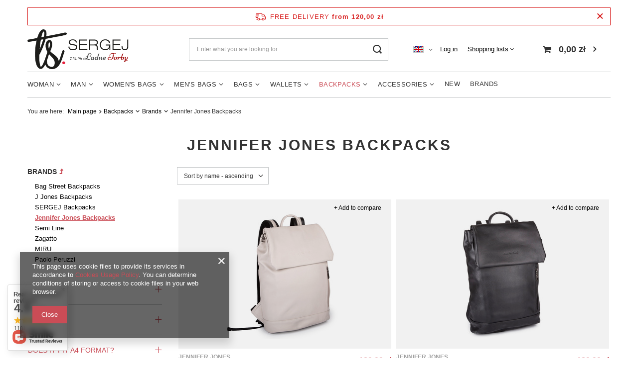

--- FILE ---
content_type: text/html; charset=utf-8
request_url: https://sergej.pl/en/menu/jennifer-jones-backpacks-332.html
body_size: 22976
content:
<!DOCTYPE html>
<html lang="en" class="--freeShipping --vat --gross " ><head><meta name='viewport' content='user-scalable=no, initial-scale = 1.0, maximum-scale = 1.0, width=device-width, viewport-fit=cover'/> <link rel="preload" crossorigin="anonymous" as="font" href="/gfx/eng/fontello.woff?v=2"><meta http-equiv="Content-Type" content="text/html; charset=utf-8"><meta http-equiv="X-UA-Compatible" content="IE=edge"><title>Jennifer Jones Backpacks | Brands | Backpacks SERGEJ.en</title><meta name="keywords" content="Backpacks | Brands | Jennifer Jones Backpacks | Bags,mens bags,belts,tactical belts,military belts,wallets,backpacks"><meta name="description" content="Jennifer Jones Backpacks | Backpacks | Brands"><link rel="icon" href="/gfx/eng/favicon.ico"><meta name="theme-color" content="#CA4C56"><meta name="msapplication-navbutton-color" content="#CA4C56"><meta name="apple-mobile-web-app-status-bar-style" content="#CA4C56"><link rel="preload stylesheet" as="style" href="/gfx/eng/style.css.gzip?r=1644918820"><script>var app_shop={urls:{prefix:'data="/gfx/'.replace('data="', '')+'eng/',graphql:'/graphql/v1/'},vars:{priceType:'gross',priceTypeVat:true,productDeliveryTimeAndAvailabilityWithBasket:false,geoipCountryCode:'US',},txt:{priceTypeText:' gross',},fn:{},fnrun:{},files:[],graphql:{}};const getCookieByName=(name)=>{const value=`; ${document.cookie}`;const parts = value.split(`; ${name}=`);if(parts.length === 2) return parts.pop().split(';').shift();return false;};if(getCookieByName('freeeshipping_clicked')){document.documentElement.classList.remove('--freeShipping');}if(getCookieByName('rabateCode_clicked')){document.documentElement.classList.remove('--rabateCode');}</script><meta name="robots" content="index,follow"><meta name="rating" content="general"><meta name="Author" content="sergej.pl based on IdoSell - the best online selling solutions for your e-store (www.idosell.com/shop).">
<!-- Begin LoginOptions html -->

<style>
#client_new_social .service_item[data-name="service_Apple"]:before, 
#cookie_login_social_more .service_item[data-name="service_Apple"]:before,
.oscop_contact .oscop_login__service[data-service="Apple"]:before {
    display: block;
    height: 2.6rem;
    content: url('/gfx/standards/apple.svg?r=1743165583');
}
.oscop_contact .oscop_login__service[data-service="Apple"]:before {
    height: auto;
    transform: scale(0.8);
}
#client_new_social .service_item[data-name="service_Apple"]:has(img.service_icon):before,
#cookie_login_social_more .service_item[data-name="service_Apple"]:has(img.service_icon):before,
.oscop_contact .oscop_login__service[data-service="Apple"]:has(img.service_icon):before {
    display: none;
}
</style>

<!-- End LoginOptions html -->

<!-- Open Graph -->
<meta property="og:type" content="website"><meta property="og:url" content="https://sergej.pl/en/menu/jennifer-jones-backpacks-332.html
"><meta property="og:title" content="Jennifer Jones Backpacks | Brands | Backpacks SERGEJ.en"><meta property="og:description" content="Jennifer Jones Backpacks | Backpacks | Brands"><meta property="og:site_name" content="sergej.pl"><meta property="og:locale" content="en_GB"><meta property="og:locale:alternate" content="pl_PL"><meta property="og:locale:alternate" content="de_DE"><meta property="og:image" content="https://sergej.pl/hpeciai/22521998db15ff76ec3bfaaaaf771eb0/pol_pl_Jasnobezowy-plecak-damski-miejski-z-klapka-do-pracy-A4-Jennifer-jones-2084_1.jpg"><meta property="og:image:width" content="450"><meta property="og:image:height" content="338"><script >
window.dataLayer = window.dataLayer || [];
window.gtag = function gtag() {
dataLayer.push(arguments);
}
gtag('consent', 'default', {
'ad_storage': 'denied',
'analytics_storage': 'denied',
'ad_personalization': 'denied',
'ad_user_data': 'denied',
'wait_for_update': 500
});

gtag('set', 'ads_data_redaction', true);
</script><script id="iaiscript_1" data-requirements="W10=" data-ga4_sel="ga4script">
window.iaiscript_1 = `<${'script'}  class='google_consent_mode_update'>
gtag('consent', 'update', {
'ad_storage': 'granted',
'analytics_storage': 'granted',
'ad_personalization': 'granted',
'ad_user_data': 'granted'
});
</${'script'}>`;
</script>
<!-- End Open Graph -->

<link rel="canonical" href="https://sergej.pl/en/menu/jennifer-jones-backpacks-332.html" />
<link rel="alternate" hreflang="de" href="https://sergej.pl/de/menu/jennifer-jones-332.html" />
<link rel="alternate" hreflang="pl-PL" href="https://sergej.pl/pl/menu/jennifer-jones-332.html" />
<link rel="alternate" hreflang="en" href="https://sergej.pl/en/menu/jennifer-jones-backpacks-332.html" />
                <!-- Global site tag (gtag.js) -->
                <script  async src="https://www.googletagmanager.com/gtag/js?id=AW-1028359595"></script>
                <script >
                    window.dataLayer = window.dataLayer || [];
                    window.gtag = function gtag(){dataLayer.push(arguments);}
                    gtag('js', new Date());
                    
                    gtag('config', 'AW-1028359595', {"allow_enhanced_conversions":true});
gtag('config', 'G-P64CFC9H9T');

                </script>
                <link rel="preload" as="image" media="(max-width: 420px)" href="/hpeciai/3141e9603534811cd43c9aa132f147b5/eng_is_-2084jpg"><link rel="preload" as="image" media="(min-width: 420.1px)" href="/hpeciai/4d255fe7bd530a0acded79be46a1cdde/eng_il_-2084jpg"><link rel="preload" as="image" media="(max-width: 420px)" href="/hpeciai/a501691c76792c763dae55ea7985db34/eng_is_-2083jpg"><link rel="preload" as="image" media="(min-width: 420.1px)" href="/hpeciai/b500eb20451f3bec59d36c8f0ed87831/eng_il_-2083jpg"></head><body><script>
					var script = document.createElement('script');
					script.src = app_shop.urls.prefix + 'envelope.js.gzip';

					document.getElementsByTagName('body')[0].insertBefore(script, document.getElementsByTagName('body')[0].firstChild);
				</script><div id="container" class="search_page container max-width-1200"><header class=" commercial_banner"><script class="ajaxLoad">
                app_shop.vars.vat_registered = "true";
                app_shop.vars.currency_format = "###,##0.00";
                
                    app_shop.vars.currency_before_value = false;
                
                    app_shop.vars.currency_space = true;
                
                app_shop.vars.symbol = "zł";
                app_shop.vars.id= "PLN";
                app_shop.vars.baseurl = "http://sergej.pl/";
                app_shop.vars.sslurl= "https://sergej.pl/";
                app_shop.vars.curr_url= "%2Fen%2Fmenu%2Fjennifer-jones-backpacks-332.html";
                

                var currency_decimal_separator = ',';
                var currency_grouping_separator = ' ';

                
                    app_shop.vars.blacklist_extension = ["exe","com","swf","js","php"];
                
                    app_shop.vars.blacklist_mime = ["application/javascript","application/octet-stream","message/http","text/javascript","application/x-deb","application/x-javascript","application/x-shockwave-flash","application/x-msdownload"];
                
                    app_shop.urls.contact = "/en/contact.html";
                </script><div id="viewType" style="display:none"></div><div id="freeShipping" class="freeShipping"><span class="freeShipping__info">Free delivery</span><strong class="freeShipping__val">
						 from 
						120,00 zł</strong><a href="" class="freeShipping__close"></a></div><div id="logo" class="d-flex align-items-center" data-bg="/data/gfx/mask/eng/top_1_big.png"><a href="/" target="_self"><img src="/data/gfx/mask/eng/logo_1_big.svg" alt="SERGEJ logo" width="451" height="168"></a></div><form action="https://sergej.pl/en/search.html" method="get" id="menu_search" class="menu_search"><a href="#showSearchForm" class="menu_search__mobile"></a><div class="menu_search__block"><div class="menu_search__item --input"><input class="menu_search__input" type="text" name="text" autocomplete="off" placeholder="Enter what you are looking for"><button class="menu_search__submit" type="submit"></button></div><div class="menu_search__item --results search_result"></div></div></form><div id="menu_settings" class="align-items-center justify-content-center justify-content-lg-end"><div class="open_trigger"><span class="d-none d-md-inline-block flag flag_eng"></span><div class="menu_settings_wrapper d-md-none"><div class="menu_settings_inline"><div class="menu_settings_header">
										Language and currency:
									</div><div class="menu_settings_content"><span class="menu_settings_flag flag flag_eng"></span><strong class="menu_settings_value"><span class="menu_settings_language">en</span><span> | </span><span class="menu_settings_currency">zł</span></strong></div></div><div class="menu_settings_inline"><div class="menu_settings_header">
										Delivery to:
									</div><div class="menu_settings_content"><strong class="menu_settings_value">Poland</strong></div></div></div><i class="icon-angle-down d-none d-md-inline-block"></i></div><form action="https://sergej.pl/en/settings.html" method="post"><ul class="bg_alter"><li><div class="form-group"><label class="menu_settings_lang_label">Language</label><div class="radio"><label><input type="radio" name="lang" value="pol"><span class="flag flag_pol"></span><span>pl</span></label></div><div class="radio"><label><input type="radio" name="lang" checked value="eng"><span class="flag flag_eng"></span><span>en</span></label></div><div class="radio"><label><input type="radio" name="lang" value="ger"><span class="flag flag_ger"></span><span>de</span></label></div></div></li><li><div class="form-group"><label for="menu_settings_curr">Prices in:</label><div class="select-after"><select class="form-control" name="curr" id="menu_settings_curr"><option value="PLN" selected>zł</option><option value="EUR">€ (1 zł = 0.2377€)
																	</option></select></div></div><div class="form-group"><label for="menu_settings_country">Country of collecting the order</label><div class="select-after"><select class="form-control" name="country" id="menu_settings_country"><option value="1143020016">Austria</option><option value="1143020041">Czech Republic</option><option value="1143020042">Denmark</option><option value="1143020143">Germany</option><option value="1143020118">Latvia</option><option selected value="1143020003">Poland</option><option value="1143020182">Slovakia</option></select></div></div></li><li class="buttons"><button class="btn --solid --large" type="submit">
										Apply changes
									</button></li></ul></form><div id="menu_additional"><a class="account_link" href="https://sergej.pl/en/login.html">Log in</a><div class="shopping_list_top" data-empty="true"><a href="https://sergej.pl/en/shoppinglist" class="wishlist_link slt_link">Shopping lists</a><div class="slt_lists"><ul class="slt_lists__nav"><li class="slt_lists__nav_item" data-list_skeleton="true" data-list_id="true" data-shared="true"><a class="slt_lists__nav_link" data-list_href="true"><span class="slt_lists__nav_name" data-list_name="true"></span><span class="slt_lists__count" data-list_count="true">0</span></a></li></ul><span class="slt_lists__empty">Add to it products you like and want to buy later.</span></div></div></div></div><div class="shopping_list_top_mobile d-none" data-empty="true"><a href="https://sergej.pl/en/shoppinglist" class="sltm_link"></a></div><div class="sl_choose sl_dialog"><div class="sl_choose__wrapper sl_dialog__wrapper p-4 p-md-5"><div class="sl_choose__item --top sl_dialog_close mb-2"><strong class="sl_choose__label">Save to shopping list</strong></div><div class="sl_choose__item --lists" data-empty="true"><div class="sl_choose__list f-group --radio m-0 d-md-flex align-items-md-center justify-content-md-between" data-list_skeleton="true" data-list_id="true" data-shared="true"><input type="radio" name="add" class="sl_choose__input f-control" id="slChooseRadioSelect" data-list_position="true"><label for="slChooseRadioSelect" class="sl_choose__group_label f-label py-4" data-list_position="true"><span class="sl_choose__sub d-flex align-items-center"><span class="sl_choose__name" data-list_name="true"></span><span class="sl_choose__count" data-list_count="true">0</span></span></label><button type="button" class="sl_choose__button --desktop btn --solid">Save</button></div></div><div class="sl_choose__item --create sl_create mt-4"><a href="#new" class="sl_create__link  align-items-center">Create a new shopping list</a><form class="sl_create__form align-items-center"><div class="sl_create__group f-group --small mb-0"><input type="text" class="sl_create__input f-control" required="required"><label class="sl_create__label f-label">New list name</label></div><button type="submit" class="sl_create__button btn --solid ml-2 ml-md-3">Create a list</button></form></div><div class="sl_choose__item --mobile mt-4 d-flex justify-content-center d-md-none"><button class="sl_choose__button --mobile btn --solid --large">Save</button></div></div></div><div id="menu_basket" class="topBasket"><a class="topBasket__sub" href="/basketedit.php"><span class="badge badge-info"></span><strong class="topBasket__price" style="display: none;">0,00 zł</strong></a><div class="topBasket__details --products" style="display: none;"><div class="topBasket__block --labels"><label class="topBasket__item --name">Product</label><label class="topBasket__item --sum">Quantity</label><label class="topBasket__item --prices">Price</label></div><div class="topBasket__block --products"></div></div><div class="topBasket__details --shipping" style="display: none;"><span class="topBasket__name">Delivery cost from</span><span id="shipppingCost"></span></div><script>
						app_shop.vars.cache_html = true;
					</script></div><nav id="menu_categories" class="wide"><button type="button" class="navbar-toggler"><i class="icon-reorder"></i></button><div class="navbar-collapse" id="menu_navbar"><ul class="navbar-nav mx-md-n2"><li class="nav-item"><a  href="/en/menu/woman-282.html" target="_self" title="Woman" class="nav-link" >Woman</a><ul class="navbar-subnav"><li class="nav-item empty"><a class="nav-link" href="/en/menu/bags-289.html" target="_self">Bags</a></li><li class="nav-item empty"><a class="nav-link" href="/en/menu/wallets-170.html" target="_self">Wallets</a></li><li class="nav-item empty"><a class="nav-link" href="/en/menu/backpacks-161.html" target="_self">Backpacks</a></li></ul></li><li class="nav-item"><a  href="/en/menu/man-283.html" target="_self" title="Man" class="nav-link" >Man</a><ul class="navbar-subnav"><li class="nav-item empty"><a class="nav-link" href="/en/menu/bags-154.html" target="_self">Bags</a></li><li class="nav-item empty"><a class="nav-link" href="/en/menu/wallets-175.html" target="_self">Wallets</a></li><li class="nav-item empty"><a class="nav-link" href="/en/menu/backpacks-181.html" target="_self">Backpacks</a></li><li class="nav-item empty"><a class="nav-link" href="/en/menu/belts-336.html" target="_self">Belts</a></li></ul></li><li class="nav-item"><a  href="/en/menu/womens-bags-157.html" target="_self" title="Women's Bags" class="nav-link" >Women's Bags</a><ul class="navbar-subnav"><li class="nav-item"><a class="nav-link" href="/en/menu/types-318.html" target="_self">Types</a><ul class="navbar-subsubnav"><li class="nav-item"><a class="nav-link" href="/en/menu/messenger-bags-159.html" target="_self">Messenger Bags</a></li><li class="nav-item"><a class="nav-link" href="/en/menu/handbags-164.html" target="_self">Handbags</a></li><li class="nav-item"><a class="nav-link" href="/en/menu/travel-bags-165.html" target="_self">Travel Bags</a></li><li class="nav-item"><a class="nav-link" href="/en/menu/shopper-bags-158.html" target="_self">Shopper Bags</a></li><li class="nav-item"><a class="nav-link" href="/en/menu/sport-bags-163.html" target="_self">Sport Bags</a></li><li class="nav-item"><a class="nav-link" href="/en/menu/turistic-bags-174.html" target="_self">Turistic Bags</a></li><li class="nav-item"><a class="nav-link" href="/en/menu/evening-bags-190.html" target="_self">Evening Bags</a></li><li class="nav-item"><a class="nav-link" href="/en/menu/sacks-191.html" target="_self">Sacks</a></li></ul></li><li class="nav-item"><a class="nav-link" href="/en/menu/brands-319.html" target="_self">Brands</a><ul class="navbar-subsubnav"><li class="nav-item"><a class="nav-link" href="/en/menu/jennifer-jones-320.html" target="_self">Jennifer Jones</a></li><li class="nav-item"><a class="nav-link" href="/en/menu/bag-street-321.html" target="_self">Bag Street</a></li><li class="nav-item"><a class="nav-link" href="/en/menu/j-jones-322.html" target="_self">J Jones</a></li><li class="nav-item"><a class="nav-link" href="/en/menu/nobo-323.html" target="_self">NOBO</a></li><li class="nav-item"><a class="nav-link" href="/en/menu/paolo-peruzzi-382.html" target="_self">Paolo Peruzzi</a></li></ul></li></ul></li><li class="nav-item"><a  href="/en/menu/mens-bags-290.html" target="_self" title="Men's bags" class="nav-link" >Men's bags</a><ul class="navbar-subnav"><li class="nav-item empty"><a class="nav-link" href="/en/menu/mens-shoulder-pouches-306.html" target="_self">Men's shoulder pouches</a></li><li class="nav-item empty"><a class="nav-link" href="/en/menu/mens-messenger-bags-307.html" target="_self">Men's Messenger Bags</a></li><li class="nav-item empty"><a class="nav-link" href="/en/menu/big-mens-bags-308.html" target="_self">Big Men's Bags</a></li><li class="nav-item empty"><a class="nav-link" href="/en/menu/mens-shoulder-bags-a4-size-309.html" target="_self">Men's shoulder bags A4 size</a></li><li class="nav-item empty"><a class="nav-link" href="/en/menu/business-mens-bags-333.html" target="_self">Business Men's Bags</a></li></ul></li><li class="nav-item"><a  href="/en/menu/bags-206.html" target="_self" title="Bags" class="nav-link" >Bags</a><ul class="navbar-subnav"><li class="nav-item"><a class="nav-link" href="/en/menu/to-work-207.html" target="_self">To Work</a><ul class="navbar-subsubnav"><li class="nav-item"><a class="nav-link" href="/en/menu/womens-bags-to-work-209.html" target="_self">Women's Bags to work</a></li><li class="nav-item"><a class="nav-link" href="/en/menu/mens-bags-to-work-247.html" target="_self">Men's Bags to work</a></li></ul></li><li class="nav-item"><a class="nav-link" href="/en/menu/for-student-210.html" target="_self">For student</a><ul class="navbar-subsubnav"><li class="nav-item"><a class="nav-link" href="/en/menu/womens-student-bags-212.html" target="_self">Women's student bags</a></li><li class="nav-item"><a class="nav-link" href="/en/menu/mens-student-bags-211.html" target="_self">Men's Student Bags</a></li></ul></li><li class="nav-item"><a class="nav-link" href="/en/menu/pu-leather-bags-213.html" target="_self">PU Leather Bags</a><ul class="navbar-subsubnav"><li class="nav-item"><a class="nav-link" href="/en/menu/womans-215.html" target="_self">Woman's</a></li><li class="nav-item"><a class="nav-link" href="/en/menu/mens-214.html" target="_self">Men's</a></li></ul></li><li class="nav-item"><a class="nav-link" href="/en/menu/material-bags-216.html" target="_self">Material Bags</a><ul class="navbar-subsubnav"><li class="nav-item"><a class="nav-link" href="/en/menu/womens-217.html" target="_self">Women's</a></li><li class="nav-item"><a class="nav-link" href="/en/menu/mens-218.html" target="_self">Men's</a></li></ul></li><li class="nav-item"><a class="nav-link" href="/en/menu/vintage-style-bags-219.html" target="_self">Vintage style bags</a><ul class="navbar-subsubnav"><li class="nav-item"><a class="nav-link" href="/en/menu/womens-vintage-bags-220.html" target="_self">Women's Vintage bags</a></li><li class="nav-item"><a class="nav-link" href="/en/menu/mens-vintage-bags-221.html" target="_self">Men's Vintage Bags</a></li></ul></li><li class="nav-item"><a class="nav-link" href="/en/menu/schoulder-bags-256.html" target="_self">Schoulder Bags</a><ul class="navbar-subsubnav"><li class="nav-item"><a class="nav-link" href="/en/menu/womens-schoulder-bags-277.html" target="_self">Women's schoulder bags</a></li><li class="nav-item"><a class="nav-link" href="/en/menu/mens-schoulder-bags-264.html" target="_self">Men's schoulder bags</a></li></ul></li><li class="nav-item"><a class="nav-link" href="/en/menu/notebook-bags-258.html" target="_self">Notebook Bags</a><ul class="navbar-subsubnav"><li class="nav-item"><a class="nav-link" href="/en/menu/womens-notebook-bags-192.html" target="_self">Women's Notebook Bags</a></li><li class="nav-item"><a class="nav-link" href="/en/menu/mens-notebook-bags-193.html" target="_self">Men's Notebook Bags</a></li></ul></li><li class="nav-item"><a class="nav-link" href="/en/menu/small-bags-265.html" target="_self">Small bags</a><ul class="navbar-subsubnav"><li class="nav-item"><a class="nav-link" href="/en/menu/womens-small-bags-279.html" target="_self">Women's small bags</a></li><li class="nav-item"><a class="nav-link" href="/en/menu/mens-small-bags-167.html" target="_self">Men's small bags</a></li></ul></li><li class="nav-item"><a class="nav-link" href="/en/menu/medium-bags-266.html" target="_self">Medium Bags</a><ul class="navbar-subsubnav"><li class="nav-item"><a class="nav-link" href="/en/menu/womens-medium-bags-280.html" target="_self">Women's Medium Bags</a></li><li class="nav-item"><a class="nav-link" href="/en/menu/mens-medium-bags-168.html" target="_self">Men's Medium Bags</a></li></ul></li><li class="nav-item"><a class="nav-link" href="/en/menu/big-bags-267.html" target="_self">Big Bags</a><ul class="navbar-subsubnav"><li class="nav-item"><a class="nav-link" href="/en/menu/womens-big-bags-281.html" target="_self">Women's Big Bags</a></li><li class="nav-item"><a class="nav-link" href="/en/menu/mens-big-bags-169.html" target="_self">Men's Big Bags</a></li></ul></li><li class="nav-item"><a class="nav-link" href="/en/menu/lightweight-bags-293.html" target="_self">Lightweight Bags</a><ul class="navbar-subsubnav"><li class="nav-item"><a class="nav-link" href="/en/menu/womens-lightweight-bags-295.html" target="_self">Women's Lightweight Bags</a></li><li class="nav-item"><a class="nav-link" href="/en/menu/mens-lightweight-bags-294.html" target="_self">Men's Lightweight Bags</a></li></ul></li><li class="nav-item"><a class="nav-link" href="/en/menu/travel-bags-329.html" target="_self">Travel bags</a><ul class="navbar-subsubnav"><li class="nav-item"><a class="nav-link" href="/en/menu/womens-travel-bags-330.html" target="_self">Women's Travel bags</a></li><li class="nav-item"><a class="nav-link" href="/en/menu/mens-travel-bags-331.html" target="_self">Men's Travel Bags</a></li></ul></li><li class="nav-item"><a class="nav-link" href="/en/menu/genuine-leather-341.html" target="_self">Genuine Leather</a><ul class="navbar-subsubnav"><li class="nav-item"><a class="nav-link" href="/en/menu/womens-leather-bags-342.html" target="_self">Women's leather bags</a></li><li class="nav-item"><a class="nav-link" href="/en/menu/mens-leather-bags-343.html" target="_self">Men's leather bags</a></li></ul></li><li class="nav-item"><a class="nav-link" href="/en/menu/canvas-344.html" target="_self">Canvas</a><ul class="navbar-subsubnav"><li class="nav-item"><a class="nav-link" href="/en/menu/womens-345.html" target="_self">Women's</a></li><li class="nav-item"><a class="nav-link" href="/en/menu/mens-346.html" target="_self">Men's</a></li></ul></li><li class="nav-item empty"><a class="nav-link" href="/en/menu/torby-na-plaze-380.html" target="_self">Torby na plażę</a></li></ul></li><li class="nav-item"><a  href="/en/menu/wallets-226.html" target="_self" title="Wallets" class="nav-link" >Wallets</a><ul class="navbar-subnav"><li class="nav-item empty"><a class="nav-link" href="/en/menu/mens-wallets-291.html" target="_self">Men's Wallets</a></li><li class="nav-item empty"><a class="nav-link" href="/en/menu/womens-wallets-292.html" target="_self">Women's Wallets</a></li><li class="nav-item empty"><a class="nav-link" href="/en/menu/lacquered-womens-wallets-231.html" target="_self">Lacquered women's wallets</a></li><li class="nav-item"><a class="nav-link" href="/en/menu/small-wallets-232.html" target="_self">Small wallets</a><ul class="navbar-subsubnav"><li class="nav-item"><a class="nav-link" href="/en/menu/womens-small-wallets-237.html" target="_self">Women's small wallets</a></li><li class="nav-item"><a class="nav-link" href="/en/menu/mens-small-wallets-238.html" target="_self">Men's small wallets</a></li></ul></li><li class="nav-item"><a class="nav-link" href="/en/menu/middle-wallets-233.html" target="_self">Middle Wallets</a><ul class="navbar-subsubnav"><li class="nav-item"><a class="nav-link" href="/en/menu/womens-medium-wallets-239.html" target="_self">Women's Medium Wallets</a></li><li class="nav-item"><a class="nav-link" href="/en/menu/mens-medium-wallets-240.html" target="_self">Men's Medium Wallets</a></li></ul></li><li class="nav-item"><a class="nav-link" href="/en/menu/large-wallets-234.html" target="_self">Large Wallets</a><ul class="navbar-subsubnav"><li class="nav-item"><a class="nav-link" href="/en/menu/mens-large-wallets-242.html" target="_self">Men's large wallets</a></li><li class="nav-item"><a class="nav-link" href="/en/menu/womens-large-wallets-241.html" target="_self">Women's large wallets</a></li></ul></li><li class="nav-item"><a class="nav-link" href="/en/menu/vertical-wallets-235.html" target="_self">Vertical wallets</a><ul class="navbar-subsubnav"><li class="nav-item"><a class="nav-link" href="/en/menu/womens-vertical-wallets-296.html" target="_self">Women's vertical wallets</a></li><li class="nav-item"><a class="nav-link" href="/en/menu/mens-vertical-wallets-243.html" target="_self">Men's vertical wallets</a></li></ul></li><li class="nav-item"><a class="nav-link" href="/en/menu/horizontal-wallets-236.html" target="_self">Horizontal Wallets</a><ul class="navbar-subsubnav"><li class="nav-item"><a class="nav-link" href="/en/menu/womens-horizontal-wallets-297.html" target="_self">Women's Horizontal Wallets</a></li><li class="nav-item"><a class="nav-link" href="/en/menu/mens-horizontal-wallets-244.html" target="_self">Men's Horizontal Wallets</a></li></ul></li><li class="nav-item"><a class="nav-link" href="/en/menu/brands-248.html" target="_self">Brands</a><ul class="navbar-subsubnav"><li class="nav-item"><a class="nav-link" href="/en/menu/jennifer-jones-wallets-227.html" target="_self">Jennifer Jones Wallets</a></li><li class="nav-item"><a class="nav-link" href="/en/menu/gregorio-wallets-249.html" target="_self">Gregorio Wallets</a></li><li class="nav-item"><a class="nav-link" href="/en/menu/patrizia-wallets-250.html" target="_self">Patrizia Wallets</a></li><li class="nav-item"><a class="nav-link" href="/en/menu/money-maker-wallets-251.html" target="_self">Money Maker Wallets</a></li><li class="nav-item"><a class="nav-link" href="/en/menu/pierre-cardin-wallets-255.html" target="_self">Pierre Cardin Wallets</a></li><li class="nav-item"><a class="nav-link" href="/en/menu/wild-things-only-wallets-299.html" target="_self">Wild Thing's Only Wallets</a></li><li class="nav-item"><a class="nav-link" href="/en/menu/portfele-ekavale-378.html" target="_self">Portfele Ekavale</a></li><li class="nav-item"><a class="nav-link" href="/en/menu/portfele-damskie-franko-379.html" target="_self">Portfele damskie Franko</a></li><li class="nav-item"><a class="nav-link" href="/en/menu/portfele-damskie-paolo-peruzzi-381.html" target="_self">Portfele damskie Paolo Peruzzi</a></li></ul></li><li class="nav-item empty"><a class="nav-link" href="/en/menu/butterfly-wallets-298.html" target="_self">Butterfly Wallets</a></li><li class="nav-item"><a class="nav-link" href="/en/menu/rfid-safe-wallets-300.html" target="_self">RFID-Safe Wallets</a><ul class="navbar-subsubnav"><li class="nav-item"><a class="nav-link" href="/en/menu/womens-rfid-secure-wallets-301.html" target="_self">Women's RFID secure wallets</a></li><li class="nav-item"><a class="nav-link" href="/en/menu/mens-rfid-secure-wallets-302.html" target="_self">Men's RFID secure wallets</a></li></ul></li><li class="nav-item"><a class="nav-link" href="/en/menu/zipper-wallets-303.html" target="_self">Zipper Wallets</a><ul class="navbar-subsubnav"><li class="nav-item"><a class="nav-link" href="/en/menu/womens-wallets-with-zipper-304.html" target="_self">Women's wallets with zipper</a></li><li class="nav-item"><a class="nav-link" href="/en/menu/mens-wallets-with-zipper-305.html" target="_self">Men's wallets with zipper</a></li></ul></li><li class="nav-item empty"><a class="nav-link" href="/en/menu/waiter-wallets-315.html" target="_self">Waiter wallets</a></li></ul></li><li class="nav-item active"><a  href="/en/menu/backpacks-222.html" target="_self" title="Backpacks" class="nav-link active" >Backpacks</a><ul class="navbar-subnav"><li class="nav-item"><a class="nav-link" href="/en/menu/single-strap-backpacks-223.html" target="_self">Single strap backpacks</a><ul class="navbar-subsubnav"><li class="nav-item"><a class="nav-link" href="/en/menu/single-strap-womens-backpacks-245.html" target="_self">Single strap women's backpacks</a></li><li class="nav-item"><a class="nav-link" href="/en/menu/single-strap-mens-backpacks-246.html" target="_self">Single strap men's backpacks</a></li></ul></li><li class="nav-item"><a class="nav-link" href="/en/menu/vintage-style-backpacks-228.html" target="_self">Vintage style backpacks</a><ul class="navbar-subsubnav"><li class="nav-item"><a class="nav-link" href="/en/menu/womens-vintage-backpacks-229.html" target="_self">Women's vintage backpacks</a></li><li class="nav-item"><a class="nav-link" href="/en/menu/mens-vintage-backpacks-230.html" target="_self">Men's vintage backpacks</a></li></ul></li><li class="nav-item empty"><a class="nav-link" href="/en/menu/trekking-backpacks-284.html" target="_self">Trekking backpacks</a></li><li class="nav-item empty"><a class="nav-link" href="/en/menu/school-backpacks-183.html" target="_self">School Backpacks</a></li><li class="nav-item"><a class="nav-link" href="/en/menu/urban-backpacks-285.html" target="_self">Urban backpacks</a><ul class="navbar-subsubnav"><li class="nav-item"><a class="nav-link" href="/en/menu/womens-city-backpacks-162.html" target="_self">Women's city backpacks</a></li><li class="nav-item"><a class="nav-link" href="/en/menu/mens-city-backpacks-185.html" target="_self">Men's city backpacks</a></li></ul></li><li class="nav-item"><a class="nav-link" href="/en/menu/sport-backpacks-286.html" target="_self">Sport Backpacks</a><ul class="navbar-subsubnav"><li class="nav-item"><a class="nav-link" href="/en/menu/womens-sport-backpacks-166.html" target="_self">Women's Sport Backpacks</a></li><li class="nav-item"><a class="nav-link" href="/en/menu/mens-sport-backpacks-184.html" target="_self">Men's Sport Backpacks</a></li></ul></li><li class="nav-item empty"><a class="nav-link" href="/en/menu/laptop-backpacks-287.html" target="_self">Laptop Backpacks</a></li><li class="nav-item"><a class="nav-link" href="/en/menu/work-backpacks-288.html" target="_self">Work Backpacks</a><ul class="navbar-subsubnav"><li class="nav-item"><a class="nav-link" href="/en/menu/mens-backpacks-for-work-186.html" target="_self">Men's Backpacks for Work</a></li><li class="nav-item"><a class="nav-link" href="/en/menu/womens-backpacks-for-work-316.html" target="_self">Women's Backpacks for Work</a></li></ul></li><li class="nav-item empty"><a class="nav-link" href="/en/menu/backpacks-for-biking-317.html" target="_self">Backpacks for biking</a></li><li class="nav-item active"><a class="nav-link active" href="/en/menu/brands-325.html" target="_self">Brands</a><ul class="navbar-subsubnav"><li class="nav-item"><a class="nav-link" href="/en/menu/bag-street-backpacks-326.html" target="_self">Bag Street Backpacks</a></li><li class="nav-item"><a class="nav-link" href="/en/menu/j-jones-backpacks-327.html" target="_self">J Jones Backpacks</a></li><li class="nav-item"><a class="nav-link" href="/en/menu/sergej-backpacks-328.html" target="_self">SERGEJ Backpacks</a></li><li class="nav-item active"><a class="nav-link active" href="/en/menu/jennifer-jones-backpacks-332.html" target="_self">Jennifer Jones Backpacks</a></li><li class="nav-item"><a class="nav-link" href="/en/menu/semi-line-348.html" target="_self">Semi Line</a></li><li class="nav-item"><a class="nav-link" href="/en/menu/zagatto-376.html" target="_self">Zagatto</a></li><li class="nav-item"><a class="nav-link" href="/en/menu/miru-377.html" target="_self">MIRU</a></li><li class="nav-item"><a class="nav-link" href="/en/menu/paolo-peruzzi-384.html" target="_self">Paolo Peruzzi</a></li></ul></li><li class="nav-item"><a class="nav-link" href="/en/menu/elegant-349.html" target="_self">Elegant</a><ul class="navbar-subsubnav"><li class="nav-item"><a class="nav-link" href="/en/menu/mens-350.html" target="_self">Men's</a></li><li class="nav-item"><a class="nav-link" href="/en/menu/womens-351.html" target="_self">Women's</a></li></ul></li><li class="nav-item empty"><a class="nav-link" href="/en/menu/plecaki-podrozne-385.html" target="_self">Plecaki podróżne</a></li></ul></li><li class="nav-item"><a  href="/en/menu/accessories-257.html" target="_self" title="Accessories" class="nav-link" >Accessories</a><ul class="navbar-subnav"><li class="nav-item"><a class="nav-link" href="/en/menu/document-cases-205.html" target="_self">Document cases</a><ul class="navbar-subsubnav"><li class="nav-item"><a class="nav-link" href="/en/menu/womens-document-cases-310.html" target="_self">Women's Document cases</a></li><li class="nav-item"><a class="nav-link" href="/en/menu/mens-document-cases-311.html" target="_self">Men's Document cases</a></li></ul></li><li class="nav-item empty"><a class="nav-link" href="/en/menu/key-cases-198.html" target="_self">Key cases</a></li><li class="nav-item empty"><a class="nav-link" href="/en/menu/passport-holders-188.html" target="_self">Passport holders</a></li><li class="nav-item"><a class="nav-link" href="/en/menu/pouches-312.html" target="_self">Pouches</a><ul class="navbar-subsubnav"><li class="nav-item"><a class="nav-link" href="/en/menu/hip-bags-202.html" target="_self">Hip bags</a></li><li class="nav-item"><a class="nav-link" href="/en/menu/hand-pouches-313.html" target="_self">Hand pouches</a></li></ul></li><li class="nav-item"><a class="nav-link" href="/en/menu/belts-314.html" target="_self">Belts</a><ul class="navbar-subsubnav"><li class="nav-item"><a class="nav-link" href="/en/menu/mens-trouser-belts-195.html" target="_self">Men's Trouser Belts</a></li><li class="nav-item"><a class="nav-link" href="/en/menu/tactical-belts-337.html" target="_self">Tactical Belts</a></li><li class="nav-item"><a class="nav-link" href="/en/menu/military-belts-338.html" target="_self">Military Belts</a></li><li class="nav-item"><a class="nav-link" href="/en/menu/fabric-belts-339.html" target="_self">Fabric Belts</a></li><li class="nav-item"><a class="nav-link" href="/en/menu/magnetic-buckle-belts-340.html" target="_self">Magnetic Buckle Belts</a></li><li class="nav-item"><a class="nav-link" href="/en/menu/mens-leather-trouser-belts-347.html" target="_self">Men's leather trouser belts</a></li><li class="nav-item"><a class="nav-link" href="/en/menu/damskie-paski-do-spodni-383.html" target="_self">Damskie paski do spodni</a></li></ul></li></ul></li><li class="nav-item"><a  href="https://sergej.pl/pl/newproducts/nowosc.html" target="_self" title="New" class="nav-link" >New</a></li><li class="nav-item"><a  href="https://sergej.pl/pl/producers.html?lang=pl" target="_self" title="Brands" class="nav-link" >Brands</a></li></ul></div></nav><div id="breadcrumbs" class="breadcrumbs"><div class="back_button"><button id="back_button"><i class="icon-angle-left"></i> Back</button></div><div class="list_wrapper"><ol><li><span>You are here:  </span></li><li class="bc-main"><span><a href="/">Main page</a></span></li><li class="bc-item-1 --more"><a href="/en/menu/backpacks-222.html">Backpacks</a><ul class="breadcrumbs__sub"><li class="breadcrumbs__item"><a class="breadcrumbs__link --link" href="/en/menu/single-strap-backpacks-223.html">Single strap backpacks</a></li><li class="breadcrumbs__item"><a class="breadcrumbs__link --link" href="/en/menu/vintage-style-backpacks-228.html">Vintage style backpacks</a></li><li class="breadcrumbs__item"><a class="breadcrumbs__link --link" href="/en/menu/trekking-backpacks-284.html">Trekking backpacks</a></li><li class="breadcrumbs__item"><a class="breadcrumbs__link --link" href="/en/menu/school-backpacks-183.html">School Backpacks</a></li><li class="breadcrumbs__item"><a class="breadcrumbs__link --link" href="/en/menu/urban-backpacks-285.html">Urban backpacks</a></li><li class="breadcrumbs__item"><a class="breadcrumbs__link --link" href="/en/menu/sport-backpacks-286.html">Sport Backpacks</a></li><li class="breadcrumbs__item"><a class="breadcrumbs__link --link" href="/en/menu/laptop-backpacks-287.html">Laptop Backpacks</a></li><li class="breadcrumbs__item"><a class="breadcrumbs__link --link" href="/en/menu/work-backpacks-288.html">Work Backpacks</a></li><li class="breadcrumbs__item"><a class="breadcrumbs__link --link" href="/en/menu/backpacks-for-biking-317.html">Backpacks for biking</a></li><li class="breadcrumbs__item"><a class="breadcrumbs__link --link" href="/en/menu/brands-325.html">Brands</a></li><li class="breadcrumbs__item"><a class="breadcrumbs__link --link" href="/en/menu/elegant-349.html">Elegant</a></li><li class="breadcrumbs__item"><a class="breadcrumbs__link --link" href="/en/menu/plecaki-podrozne-385.html">Plecaki podróżne</a></li></ul></li><li class="bc-item-2 --more"><a href="/en/menu/brands-325.html">Brands</a><ul class="breadcrumbs__sub"><li class="breadcrumbs__item"><a class="breadcrumbs__link --link" href="/en/menu/bag-street-backpacks-326.html">Bag Street Backpacks</a></li><li class="breadcrumbs__item"><a class="breadcrumbs__link --link" href="/en/menu/j-jones-backpacks-327.html">J Jones Backpacks</a></li><li class="breadcrumbs__item"><a class="breadcrumbs__link --link" href="/en/menu/sergej-backpacks-328.html">SERGEJ Backpacks</a></li><li class="breadcrumbs__item"><a class="breadcrumbs__link --link" href="/en/menu/jennifer-jones-backpacks-332.html">Jennifer Jones Backpacks</a></li><li class="breadcrumbs__item"><a class="breadcrumbs__link --link" href="/en/menu/semi-line-348.html">Semi Line</a></li><li class="breadcrumbs__item"><a class="breadcrumbs__link --link" href="/en/menu/zagatto-376.html">Zagatto</a></li><li class="breadcrumbs__item"><a class="breadcrumbs__link --link" href="/en/menu/miru-377.html">MIRU</a></li><li class="breadcrumbs__item"><a class="breadcrumbs__link --link" href="/en/menu/paolo-peruzzi-384.html">Paolo Peruzzi</a></li></ul></li><li class="bc-item-3 bc-active"><span>Jennifer Jones Backpacks</span></li></ol></div></div></header><div id="layout" class="row clearfix "><aside class="col-3 col-xl-2"><section class="shopping_list_menu"><div class="shopping_list_menu__block --lists slm_lists" data-empty="true"><span class="slm_lists__label">Shopping lists</span><ul class="slm_lists__nav"><li class="slm_lists__nav_item" data-list_skeleton="true" data-list_id="true" data-shared="true"><a class="slm_lists__nav_link" data-list_href="true"><span class="slm_lists__nav_name" data-list_name="true"></span><span class="slm_lists__count" data-list_count="true">0</span></a></li><li class="slm_lists__nav_header"><span class="slm_lists__label">Shopping lists</span></li></ul><a href="#manage" class="slm_lists__manage d-none align-items-center d-md-flex">Manage your lists</a></div><div class="shopping_list_menu__block --bought slm_bought"><a class="slm_bought__link d-flex" href="https://sergej.pl/en/products-bought.html">
						List of purchased products
					</a></div><div class="shopping_list_menu__block --info slm_info"><strong class="slm_info__label d-block mb-3">How does a shopping list work?</strong><ul class="slm_info__list"><li class="slm_info__list_item d-flex mb-3">
							Once logged in, you can place and store any number of products on your shopping list indefinitely.
						</li><li class="slm_info__list_item d-flex mb-3">
							Adding a product to your shopping list does not automatically mean you have reserved it.
						</li><li class="slm_info__list_item d-flex mb-3">
							For non-logged-in customers the shopping list is stored until the session expires (about 24h).
						</li></ul></div></section><div id="mobileCategories" class="mobileCategories"><div class="mobileCategories__item --menu"><a class="mobileCategories__link --active" href="#" data-ids="#menu_search,.shopping_list_menu,#menu_search,#menu_navbar,#menu_navbar3, #menu_blog">
                            Menu
                        </a></div><div class="mobileCategories__item --account"><a class="mobileCategories__link" href="#" data-ids="#menu_contact,#login_menu_block">
                            Account
                        </a></div><div class="mobileCategories__item --settings"><a class="mobileCategories__link" href="#" data-ids="#menu_settings">
                                Settings
                            </a></div></div><div class="setMobileGrid" data-item="#menu_navbar"></div><div class="setMobileGrid" data-item="#menu_navbar3" data-ismenu1="true"></div><div class="setMobileGrid" data-item="#menu_blog"></div><div class="login_menu_block d-lg-none" id="login_menu_block"><a class="sign_in_link" href="/login.php" title=""><i class="icon-user"></i><span>Sign in</span></a><a class="registration_link" href="/client-new.php?register" title=""><i class="icon-lock"></i><span>Register</span></a><a class="order_status_link" href="/order-open.php" title=""><i class="icon-globe"></i><span>Check order status</span></a></div><div class="setMobileGrid" data-item="#menu_contact"></div><div class="setMobileGrid" data-item="#menu_settings"></div><div id="menu_categories2" class="mb-4"><a class="menu_categories_label menu_go_up" href="/en/menu/brands-325.html">Brands</a><ul><li><a href="/en/menu/bag-street-backpacks-326.html" target="_self">Bag Street Backpacks</a></li><li><a href="/en/menu/j-jones-backpacks-327.html" target="_self">J Jones Backpacks</a></li><li><a href="/en/menu/sergej-backpacks-328.html" target="_self">SERGEJ Backpacks</a></li><li><a href="/en/menu/jennifer-jones-backpacks-332.html" target="_self" class="active">Jennifer Jones Backpacks</a></li><li><a href="/en/menu/semi-line-348.html" target="_self">Semi Line</a></li><li><a href="/en/menu/zagatto-376.html" target="_self">Zagatto</a></li><li><a href="/en/menu/miru-377.html" target="_self">MIRU</a></li><li><a href="/en/menu/paolo-peruzzi-384.html" target="_self">Paolo Peruzzi</a></li></ul></div><section id="Filters" class="filters mb-4"><form class="filters__form" method="get" action="/en/menu/jennifer-jones-backpacks-332.html"><div class="filters__block"><input type="hidden" class="__serialize" id="filter_price_input" name="filter_price" value=""><a class="filters__toggler
																				" data-id="filter_price"><div class="btn --icon-right d-block pr-4"><span>Price</span></div></a><div class="filters__expand" id="filter_price_expand"><div class="filters__content --range"><input type="hidden" id="min_price_start" value="0"><input type="hidden" id="max_price_start" value="160"><div class="filters__price-slider"><div class="--price"></div></div><div class="filters__price"><div class="filters__range d-flex justify-content-between align-items-center"><label for="PriceRangeFrom" class="--from"><input id="PriceRangeFrom" type="text" class="--input-from" value="0"><span class="--currency">zł</span></label><span class="--gap">
																														-
																												</span><label for="PriceRangeTo" class="--to"><input id="PriceRangeTo" type="text" class="--input-to" value="160"><span class="--currency">zł</span></label></div><div class="filters_options"><button type="submit" class="btn p-md-0 mt-md-2">
																														Apply selected range
																												</button></div></div></div></div></div><div class="filters__block"><input type="hidden" class="__serialize" id="filter_traits21_input" name="filter_traits[21]" value=""><a class="filters__toggler
																				" data-id="filter_traits21"><div class="btn --icon-right d-block pr-4"><span>Color</span></div></a><div class="filters__expand" id="filter_traits21_expand"><ul class="filters__content --list" id="filter_traits21_content"><li class="filters__item mb-2
																																		"><div class="f-group --small --checkbox mb-0"><input type="checkbox" class="f-control" id="filter_traits21_76" data-id="filter_traits21" value="76"><label class="f-label" for="filter_traits21_76"><span class="--name">Beige</span><span class="--quantity">4</span></label></div></li><li class="filters__item mb-2
																																		"><div class="f-group --small --checkbox mb-0"><input type="checkbox" class="f-control" id="filter_traits21_22" data-id="filter_traits21" value="22"><label class="f-label" for="filter_traits21_22"><span class="--name">Black</span><span class="--quantity">3</span></label></div></li><li class="filters__item mb-2
																																		"><div class="f-group --small --checkbox mb-0"><input type="checkbox" class="f-control" id="filter_traits21_122" data-id="filter_traits21" value="122"><label class="f-label" for="filter_traits21_122"><span class="--name">Blue</span><span class="--quantity">4</span></label></div></li><li class="filters__item mb-2
																																		"><div class="f-group --small --checkbox mb-0"><input type="checkbox" class="f-control" id="filter_traits21_23" data-id="filter_traits21" value="23"><label class="f-label" for="filter_traits21_23"><span class="--name">Grey</span><span class="--quantity">3</span></label></div></li><li class="filters__item mb-2
																																		 --last-not-hidden"><div class="f-group --small --checkbox mb-0"><input type="checkbox" class="f-control" id="filter_traits21_395" data-id="filter_traits21" value="395"><label class="f-label" for="filter_traits21_395"><span class="--name">Navy-blue</span><span class="--quantity">1</span></label></div></li></ul><div class="filters__options"><button type="submit" class="--submit d-none btn py-0 pl-0 pr-3">
																												Apply
																										</button></div></div></div><div class="filters__block"><input type="hidden" class="__serialize" id="filter_traits25_input" name="filter_traits[25]" value=""><a class="filters__toggler
																				" data-id="filter_traits25"><div class="btn --icon-right d-block pr-4"><span>Does it fit A4 format?</span></div></a><div class="filters__expand" id="filter_traits25_expand"><ul class="filters__content --list" id="filter_traits25_content"><li class="filters__item mb-2
																																		"><div class="f-group --small --checkbox mb-0"><input type="checkbox" class="f-control" id="filter_traits25_27" data-id="filter_traits25" value="27"><label class="f-label" for="filter_traits25_27"><span class="--name">Does not fit A4 format</span><span class="--quantity">2</span></label></div></li><li class="filters__item mb-2
																																		"><div class="f-group --small --checkbox mb-0"><input type="checkbox" class="f-control" id="filter_traits25_26" data-id="filter_traits25" value="26"><label class="f-label" for="filter_traits25_26"><span class="--name">Fits A4 format</span><span class="--quantity">7</span></label></div></li></ul><div class="filters__options"><button type="submit" class="--submit d-none btn py-0 pl-0 pr-3">
																												Apply
																										</button></div></div></div><div class="filters__block"><input type="hidden" class="__serialize" id="filter_traits36_input" name="filter_traits[36]" value=""><a class="filters__toggler
																				" data-id="filter_traits36"><div class="btn --icon-right d-block pr-4"><span>Surface</span></div></a><div class="filters__expand" id="filter_traits36_expand"><ul class="filters__content --list" id="filter_traits36_content"><li class="filters__item mb-2
																																		"><div class="f-group --small --checkbox mb-0"><input type="checkbox" class="f-control" id="filter_traits36_37" data-id="filter_traits36" value="37"><label class="f-label" for="filter_traits36_37"><span class="--name">Matt</span><span class="--quantity">9</span></label></div></li></ul><div class="filters__options"><button type="submit" class="--submit d-none btn py-0 pl-0 pr-3">
																												Apply
																										</button></div></div></div><div class="f-group filters__buttons mt-3"><button type="submit" class="btn --large --solid d-block" title="Apply selected filters">

																Apply selected filters
														</button></div></form></section></aside><div id="content" class="col-xl-10 col-md-9 col-12"><section class="search_name"><h1 class="search_name__label headline"><span class="headline__name">Jennifer Jones Backpacks</span></h1><span class="search_name__total">( number of products: <span class="search_name__total_value">15</span> )</span></section><div id="paging_setting_top" class="s_paging"><form class="s_paging__item --sort" action="/settings.php"><select class="s_paging__select --order --small-md" id="select_top_sort" name="sort_order"><option value="name-a" class="option_name-a">Sort by name - ascending</option><option value="name-d" class="option_name-d">Sort by  name - descending</option><option value="price-a" class="option_price-a">Sort by price - ascending</option><option value="price-d" class="option_price-d">Sort by price - descending</option><option value="date-a" class="option_date-a">Sort by date - ascending</option><option value="date-d" class="option_date-d">Sort by date - descending</option></select></form><div class="s_paging__item --filters d-md-none mb-2 mb-sm-3"><a class="btn --solid --large" href="#menu_filter">
                            Category filter 
                        </a></div></div><div id="menu_compare_product" class="compare pt-2 mb-2 pt-sm-3 mb-sm-3" style="display: none;"><div class="compare__label d-none d-sm-block">Add to compare</div><div class="compare__sub"></div><div class="compare__buttons"><a class="compare__button btn --solid" href="https://sergej.pl/en/product-compare.html" title="Compare all products" target="_blank"><span>Compare products </span><span class="d-sm-none">(0)</span></a><a class="compare__button --remove btn d-none d-sm-block ml-sm-2" href="https://sergej.pl/en/settings.html?comparers=remove&amp;product=###" title="Delete all products">
                        Delete products
                    </a></div><script>
                        var cache_html = true;
                    </script></div><section id="search" class="search products d-flex flex-wrap mb-2 mb-sm-3"><div class="product col-12 col-sm-6 col-xl-3 pt-3 pb-md-3" data-product_id="2084" data-product_page="0" data-product_first="true"><a class="product__icon d-flex justify-content-center align-items-center" data-product-id="2084" href="https://sergej.pl/en/products/-2084.html" title=""><picture><source media="(max-width: 420px)" srcset="/hpeciai/3141e9603534811cd43c9aa132f147b5/eng_is_-2084jpg"></source><img src="/hpeciai/4d255fe7bd530a0acded79be46a1cdde/eng_il_-2084jpg" alt=""></picture></a><div class="product__name_wrapper"><a class="product__producer" href="/en/producers/jennifer-jones-1634992038.html" title="Jennifer Jones">Jennifer Jones</a><h3><a class="product__name" href="https://sergej.pl/en/products/-2084.html" title=""></a></h3></div><div class="product__prices"><strong class="price">139,99 zł<span class="price__unit"> / szt.</span><span class="price_vat"> gross</span></strong></div><div class="product__compare --has-child"><a class="product__compare_item --add" rel="nofollow" href="https://sergej.pl/en/settings.html?comparers=add&amp;product=2084" title="Click to add a product to compare">+ Add to compare</a></div></div><div class="product col-12 col-sm-6 col-xl-3 pt-3 pb-md-3" data-product_id="2083" data-product_page="0"><a class="product__icon d-flex justify-content-center align-items-center" data-product-id="2083" href="https://sergej.pl/en/products/-2083.html" title=""><picture><source media="(max-width: 420px)" srcset="/hpeciai/a501691c76792c763dae55ea7985db34/eng_is_-2083jpg"></source><img src="/hpeciai/b500eb20451f3bec59d36c8f0ed87831/eng_il_-2083jpg" alt=""></picture></a><div class="product__name_wrapper"><a class="product__producer" href="/en/producers/jennifer-jones-1634992038.html" title="Jennifer Jones">Jennifer Jones</a><h3><a class="product__name" href="https://sergej.pl/en/products/-2083.html" title=""></a></h3></div><div class="product__prices"><strong class="price">139,99 zł<span class="price__unit"> / szt.</span><span class="price_vat"> gross</span></strong></div><div class="product__compare --has-child"><a class="product__compare_item --add" rel="nofollow" href="https://sergej.pl/en/settings.html?comparers=add&amp;product=2083" title="Click to add a product to compare">+ Add to compare</a></div></div><div class="product col-12 col-sm-6 col-xl-3 pt-3 pb-md-3" data-product_id="1660" data-product_page="0"><a class="product__icon d-flex justify-content-center align-items-center" data-product-id="1660" href="https://sergej.pl/en/products/-1660.html" title=""><picture><source media="(max-width: 420px)" data-srcset="/hpeciai/b686a865a462e04a3ca4e01e1d681ab8/eng_is_-1660jpg"></source><img src="/gfx/eng/loader.gif?r=1644918820" alt="" class="b-lazy" data-src="/hpeciai/662e25467f42c454d8e3aa0fda4414bd/eng_il_-1660jpg"></picture></a><div class="product__name_wrapper"><a class="product__producer" href="/en/producers/jennifer-jones-1634992038.html" title="Jennifer Jones">Jennifer Jones</a><h3><a class="product__name" href="https://sergej.pl/en/products/-1660.html" title=""></a></h3></div><div class="product__prices"><strong class="price">154,99 zł<span class="price__unit"> / szt.</span><span class="price_vat"> gross</span></strong></div><div class="product__compare --has-child"><a class="product__compare_item --add" rel="nofollow" href="https://sergej.pl/en/settings.html?comparers=add&amp;product=1660" title="Click to add a product to compare">+ Add to compare</a></div></div><div class="product col-12 col-sm-6 col-xl-3 pt-3 pb-md-3" data-product_id="1659" data-product_page="0"><a class="product__icon d-flex justify-content-center align-items-center" data-product-id="1659" href="https://sergej.pl/en/products/-1659.html" title=""><picture><source media="(max-width: 420px)" data-srcset="/hpeciai/a5dafafa7536e77d1af0f85afc373993/eng_is_-1659jpg"></source><img src="/gfx/eng/loader.gif?r=1644918820" alt="" class="b-lazy" data-src="/hpeciai/ea64cf8571bfbc10ba11a55a7c42649f/eng_il_-1659jpg"></picture></a><div class="product__name_wrapper"><a class="product__producer" href="/en/producers/jennifer-jones-1634992038.html" title="Jennifer Jones">Jennifer Jones</a><h3><a class="product__name" href="https://sergej.pl/en/products/-1659.html" title=""></a></h3></div><div class="product__prices"><strong class="price">154,99 zł<span class="price__unit"> / szt.</span><span class="price_vat"> gross</span></strong></div><div class="product__compare --has-child"><a class="product__compare_item --add" rel="nofollow" href="https://sergej.pl/en/settings.html?comparers=add&amp;product=1659" title="Click to add a product to compare">+ Add to compare</a></div></div><div class="product col-12 col-sm-6 col-xl-3 pt-3 pb-md-3" data-product_id="1640" data-product_page="0"><a class="product__icon d-flex justify-content-center align-items-center" data-product-id="1640" href="https://sergej.pl/en/products/-1640.html" title=""><picture><source media="(max-width: 420px)" data-srcset="/hpeciai/3315cd9d1fc898c7cd5d580bc85fcdf6/eng_is_-1640jpg"></source><img src="/gfx/eng/loader.gif?r=1644918820" alt="" class="b-lazy" data-src="/hpeciai/9377b544fddbd71a21b8cee065b854b1/eng_il_-1640jpg"></picture></a><div class="product__name_wrapper"><a class="product__producer" href="/en/producers/jennifer-jones-1634992038.html" title="Jennifer Jones">Jennifer Jones</a><h3><a class="product__name" href="https://sergej.pl/en/products/-1640.html" title=""></a></h3></div><div class="product__prices"><strong class="price">129,99 zł<span class="price__unit"> / szt.</span><span class="price_vat"> gross</span></strong></div><div class="product__compare --has-child"><a class="product__compare_item --add" rel="nofollow" href="https://sergej.pl/en/settings.html?comparers=add&amp;product=1640" title="Click to add a product to compare">+ Add to compare</a></div></div><div class="product col-12 col-sm-6 col-xl-3 pt-3 pb-md-3" data-product_id="1639" data-product_page="0"><a class="product__icon d-flex justify-content-center align-items-center" data-product-id="1639" href="https://sergej.pl/en/products/-1639.html" title=""><picture><source media="(max-width: 420px)" data-srcset="/hpeciai/02aa465cb494140dbff8ad7f1bab6a5e/eng_is_-1639jpg"></source><img src="/gfx/eng/loader.gif?r=1644918820" alt="" class="b-lazy" data-src="/hpeciai/c9ba718e8e15ee00d99b2b010ba030e3/eng_il_-1639jpg"></picture></a><div class="product__name_wrapper"><a class="product__producer" href="/en/producers/jennifer-jones-1634992038.html" title="Jennifer Jones">Jennifer Jones</a><h3><a class="product__name" href="https://sergej.pl/en/products/-1639.html" title=""></a></h3></div><div class="product__prices"><strong class="price">129,99 zł<span class="price__unit"> / szt.</span><span class="price_vat"> gross</span></strong></div><div class="product__compare --has-child"><a class="product__compare_item --add" rel="nofollow" href="https://sergej.pl/en/settings.html?comparers=add&amp;product=1639" title="Click to add a product to compare">+ Add to compare</a></div></div><div class="product col-12 col-sm-6 col-xl-3 pt-3 pb-md-3" data-product_id="1638" data-product_page="0"><a class="product__icon d-flex justify-content-center align-items-center" data-product-id="1638" href="https://sergej.pl/en/products/-1638.html" title=""><picture><source media="(max-width: 420px)" data-srcset="/hpeciai/8dc7036f4282d23af5e5bfad950b250b/eng_is_-1638jpg"></source><img src="/gfx/eng/loader.gif?r=1644918820" alt="" class="b-lazy" data-src="/hpeciai/140d673539735d8faf66fe336e7fbf21/eng_il_-1638jpg"></picture></a><div class="product__name_wrapper"><a class="product__producer" href="/en/producers/jennifer-jones-1634992038.html" title="Jennifer Jones">Jennifer Jones</a><h3><a class="product__name" href="https://sergej.pl/en/products/-1638.html" title=""></a></h3></div><div class="product__prices"><strong class="price">129,99 zł<span class="price__unit"> / szt.</span><span class="price_vat"> gross</span></strong></div><div class="product__compare --has-child"><a class="product__compare_item --add" rel="nofollow" href="https://sergej.pl/en/settings.html?comparers=add&amp;product=1638" title="Click to add a product to compare">+ Add to compare</a></div></div><div class="product col-12 col-sm-6 col-xl-3 pt-3 pb-md-3" data-product_id="1637" data-product_page="0"><a class="product__icon d-flex justify-content-center align-items-center" data-product-id="1637" href="https://sergej.pl/en/products/-1637.html" title=""><picture><source media="(max-width: 420px)" data-srcset="/hpeciai/a405768737e8bdaf1b5720058e82d52b/eng_is_-1637jpg"></source><img src="/gfx/eng/loader.gif?r=1644918820" alt="" class="b-lazy" data-src="/hpeciai/476b58151b58bff53cf0c79d99f3ba54/eng_il_-1637jpg"></picture></a><div class="product__name_wrapper"><a class="product__producer" href="/en/producers/jennifer-jones-1634992038.html" title="Jennifer Jones">Jennifer Jones</a><h3><a class="product__name" href="https://sergej.pl/en/products/-1637.html" title=""></a></h3></div><div class="product__prices"><strong class="price">129,99 zł<span class="price__unit"> / szt.</span><span class="price_vat"> gross</span></strong></div><div class="product__compare --has-child"><a class="product__compare_item --add" rel="nofollow" href="https://sergej.pl/en/settings.html?comparers=add&amp;product=1637" title="Click to add a product to compare">+ Add to compare</a></div></div><div class="product col-12 col-sm-6 col-xl-3 pt-3 pb-md-3" data-product_id="1401" data-product_page="0"><a class="product__icon d-flex justify-content-center align-items-center" data-product-id="1401" href="https://sergej.pl/en/products/-1401.html" title=""><picture><source media="(max-width: 420px)" data-srcset="/hpeciai/a0313e49453b1f4e87ad07233793ee28/eng_is_-1401jpg"></source><img src="/gfx/eng/loader.gif?r=1644918820" alt="" class="b-lazy" data-src="/hpeciai/c60302861e62d10f71a2e660508a8bd2/eng_il_-1401jpg"></picture></a><div class="product__name_wrapper"><a class="product__producer" href="/en/producers/jennifer-jones-1634992038.html" title="Jennifer Jones">Jennifer Jones</a><h3><a class="product__name" href="https://sergej.pl/en/products/-1401.html" title=""></a></h3></div><div class="product__prices"><strong class="price">159,99 zł<span class="price__unit"> / szt.</span><span class="price_vat"> gross</span></strong></div><div class="product__compare --has-child"><a class="product__compare_item --add" rel="nofollow" href="https://sergej.pl/en/settings.html?comparers=add&amp;product=1401" title="Click to add a product to compare">+ Add to compare</a></div></div><div class="product col-12 col-sm-6 col-xl-3 pt-3 pb-md-3" data-product_id="1400" data-product_page="0"><a class="product__icon d-flex justify-content-center align-items-center" data-product-id="1400" href="https://sergej.pl/en/products/-1400.html" title=""><picture><source media="(max-width: 420px)" data-srcset="/hpeciai/c6adb427be94fb663b888b51cb70dea9/eng_is_-1400jpg"></source><img src="/gfx/eng/loader.gif?r=1644918820" alt="" class="b-lazy" data-src="/hpeciai/b82d58ea4496a2567385ce0cbf503b09/eng_il_-1400jpg"></picture></a><div class="product__name_wrapper"><a class="product__producer" href="/en/producers/jennifer-jones-1634992038.html" title="Jennifer Jones">Jennifer Jones</a><h3><a class="product__name" href="https://sergej.pl/en/products/-1400.html" title=""></a></h3></div><div class="product__prices"><strong class="price">159,99 zł<span class="price__unit"> / szt.</span><span class="price_vat"> gross</span></strong></div><div class="product__compare --has-child"><a class="product__compare_item --add" rel="nofollow" href="https://sergej.pl/en/settings.html?comparers=add&amp;product=1400" title="Click to add a product to compare">+ Add to compare</a></div></div><div class="product col-12 col-sm-6 col-xl-3 pt-3 pb-md-3" data-product_id="719" data-product_page="0" data-product_disable="true"><a class="product__icon d-flex justify-content-center align-items-center" data-product-id="719" href="https://sergej.pl/en/products/womens-elegant-city-backpack-with-flap-grey-jennifer-jones-719.html" title="Women's elegant city backpack with flap grey Jennifer Jones"><picture><source media="(max-width: 420px)" data-srcset="/hpeciai/94d2816218b77998bf60f4c3d3f47781/eng_is_Womens-elegant-city-backpack-with-flap-grey-Jennifer-Jones-719jpg"></source><img src="/gfx/eng/loader.gif?r=1644918820" alt="Women's elegant city backpack with flap grey Jennifer Jones" class="b-lazy" data-src="/hpeciai/dc48b8870f0231a4519d36409fac29c1/eng_il_Womens-elegant-city-backpack-with-flap-grey-Jennifer-Jones-719jpg"></picture><strong class="label_icons"><span class="label --disable">Sold out</span></strong></a><div class="product__name_wrapper"><a class="product__producer" href="/en/producers/jennifer-jones-1634992038.html" title="Jennifer Jones">Jennifer Jones</a><h3><a class="product__name" href="https://sergej.pl/en/products/womens-elegant-city-backpack-with-flap-grey-jennifer-jones-719.html" title="Women's elegant city backpack with flap grey Jennifer Jones">Women's elegant city backpack with flap grey Jennifer Jones</a></h3></div><div class="product__prices"><strong class="price">154,99 zł<span class="price__unit"> / szt.</span><span class="price_vat"> gross</span></strong></div><div class="product__compare --has-child"><a class="product__compare_item --add" rel="nofollow" href="https://sergej.pl/en/settings.html?comparers=add&amp;product=719" title="Click to add a product to compare">+ Add to compare</a></div></div><div class="product col-12 col-sm-6 col-xl-3 pt-3 pb-md-3" data-product_id="718" data-product_page="0"><a class="product__icon d-flex justify-content-center align-items-center" data-product-id="718" href="https://sergej.pl/en/products/womens-elegant-city-backpack-with-flap-black-jennifer-jones-718.html" title="Women's elegant city backpack with flap black Jennifer Jones"><picture><source media="(max-width: 420px)" data-srcset="/hpeciai/4a2d776e02d2cb9e2ab618a4c671c855/eng_is_Womens-elegant-city-backpack-with-flap-black-Jennifer-Jones-718jpg"></source><img src="/gfx/eng/loader.gif?r=1644918820" alt="Women's elegant city backpack with flap black Jennifer Jones" class="b-lazy" data-src="/hpeciai/c5d727c1be50d85791d7366708b10b81/eng_il_Womens-elegant-city-backpack-with-flap-black-Jennifer-Jones-718jpg"></picture></a><div class="product__name_wrapper"><a class="product__producer" href="/en/producers/jennifer-jones-1634992038.html" title="Jennifer Jones">Jennifer Jones</a><h3><a class="product__name" href="https://sergej.pl/en/products/womens-elegant-city-backpack-with-flap-black-jennifer-jones-718.html" title="Women's elegant city backpack with flap black Jennifer Jones">Women's elegant city backpack with flap black Jennifer Jones</a></h3></div><div class="product__prices"><strong class="price">154,99 zł<span class="price__unit"> / szt.</span><span class="price_vat"> gross</span></strong></div><div class="product__compare --has-child"><a class="product__compare_item --add" rel="nofollow" href="https://sergej.pl/en/settings.html?comparers=add&amp;product=718" title="Click to add a product to compare">+ Add to compare</a></div></div><div class="product col-12 col-sm-6 col-xl-3 pt-3 pb-md-3" data-product_id="717" data-product_page="0"><a class="product__icon d-flex justify-content-center align-items-center" data-product-id="717" href="https://sergej.pl/en/products/womens-elegant-city-backpack-with-flap-navy-blue-jennifer-jones-717.html" title="Women's elegant city backpack with flap navy blue Jennifer Jones"><picture><source media="(max-width: 420px)" data-srcset="/hpeciai/a29de6dce4bdca91fa61052d4a3c6071/eng_is_Womens-elegant-city-backpack-with-flap-navy-blue-Jennifer-Jones-717jpg"></source><img src="/gfx/eng/loader.gif?r=1644918820" alt="Women's elegant city backpack with flap navy blue Jennifer Jones" class="b-lazy" data-src="/hpeciai/bb82f5f5fd6033614449ff2342152a8d/eng_il_Womens-elegant-city-backpack-with-flap-navy-blue-Jennifer-Jones-717jpg"></picture><strong class="label_icons"><span class="label --bestseller">
															Our bestseller
														</span></strong></a><div class="product__name_wrapper"><a class="product__producer" href="/en/producers/jennifer-jones-1634992038.html" title="Jennifer Jones">Jennifer Jones</a><h3><a class="product__name" href="https://sergej.pl/en/products/womens-elegant-city-backpack-with-flap-navy-blue-jennifer-jones-717.html" title="Women's elegant city backpack with flap navy blue Jennifer Jones">Women's elegant city backpack with flap navy blue Jennifer Jones</a></h3></div><div class="product__prices"><strong class="price">154,99 zł<span class="price__unit"> / szt.</span><span class="price_vat"> gross</span></strong></div><div class="product__compare --has-child"><a class="product__compare_item --add" rel="nofollow" href="https://sergej.pl/en/settings.html?comparers=add&amp;product=717" title="Click to add a product to compare">+ Add to compare</a></div></div><div class="product col-12 col-sm-6 col-xl-3 pt-3 pb-md-3" data-product_id="700" data-product_page="0"><a class="product__icon d-flex justify-content-center align-items-center" data-product-id="700" href="https://sergej.pl/en/products/gray-urban-vintage-style-womens-backpack-by-jennifer-jones-700.html" title="Gray urban vintage style women's backpack by Jennifer Jones"><picture><source media="(max-width: 420px)" data-srcset="/hpeciai/d566d5241de2bbeaf7be9f901cdf2820/eng_is_Gray-urban-vintage-style-womens-backpack-by-Jennifer-Jones-700jpg"></source><img src="/gfx/eng/loader.gif?r=1644918820" alt="Gray urban vintage style women's backpack by Jennifer Jones" class="b-lazy" data-src="/hpeciai/931595b8d5032847bd7abcef558a4a98/eng_il_Gray-urban-vintage-style-womens-backpack-by-Jennifer-Jones-700jpg"></picture><strong class="label_icons"><span class="label --distinguished">
															Recommended
														</span></strong></a><div class="product__name_wrapper"><a class="product__producer" href="/en/producers/jennifer-jones-1634992038.html" title="Jennifer Jones">Jennifer Jones</a><h3><a class="product__name" href="https://sergej.pl/en/products/gray-urban-vintage-style-womens-backpack-by-jennifer-jones-700.html" title="Gray urban vintage style women's backpack by Jennifer Jones">Gray urban vintage style women's backpack by Jennifer Jones</a></h3></div><div class="product__prices"><strong class="price">149,99 zł<span class="price__unit"> / szt.</span><span class="price_vat"> gross</span></strong></div><div class="product__compare --has-child"><a class="product__compare_item --add" rel="nofollow" href="https://sergej.pl/en/settings.html?comparers=add&amp;product=700" title="Click to add a product to compare">+ Add to compare</a></div></div><div class="product col-12 col-sm-6 col-xl-3 pt-3 pb-md-3" data-product_id="699" data-product_page="0"><a class="product__icon d-flex justify-content-center align-items-center" data-product-id="699" href="https://sergej.pl/en/products/blue-vintage-style-urban-backpack-for-women-jennifer-jones-699.html" title="Blue vintage style urban backpack for women Jennifer Jones"><picture><source media="(max-width: 420px)" data-srcset="/hpeciai/8d0fd4741395467aaf4dcfdb0d818e97/eng_is_Blue-vintage-style-urban-backpack-for-women-Jennifer-Jones-699jpg"></source><img src="/gfx/eng/loader.gif?r=1644918820" alt="Blue vintage style urban backpack for women Jennifer Jones" class="b-lazy" data-src="/hpeciai/071c74f00f6957a980549d0b80faf7fe/eng_il_Blue-vintage-style-urban-backpack-for-women-Jennifer-Jones-699jpg"></picture></a><div class="product__name_wrapper"><a class="product__producer" href="/en/producers/jennifer-jones-1634992038.html" title="Jennifer Jones">Jennifer Jones</a><h3><a class="product__name" href="https://sergej.pl/en/products/blue-vintage-style-urban-backpack-for-women-jennifer-jones-699.html" title="Blue vintage style urban backpack for women Jennifer Jones">Blue vintage style urban backpack for women Jennifer Jones</a></h3></div><div class="product__prices"><strong class="price">149,99 zł<span class="price__unit"> / szt.</span><span class="price_vat"> gross</span></strong></div><div class="product__compare --has-child"><a class="product__compare_item --add" rel="nofollow" href="https://sergej.pl/en/settings.html?comparers=add&amp;product=699" title="Click to add a product to compare">+ Add to compare</a></div></div></section><div id="paging_setting_bottom" class="s_paging"><form class="s_paging__item --sort d-none" action="/settings.php"><select class="s_paging__select --order --small-md" id="select_bottom_sort" name="sort_order"><option value="name-a" class="option_name-a">Sort by name - ascending</option><option value="name-d" class="option_name-d">Sort by name - descending</option><option value="price-a" class="option_price-a">Sort by price - ascending</option><option value="price-d" class="option_price-d">Sort by price - descending</option><option value="date-a" class="option_date-a">Sort by date - ascending</option><option value="date-d" class="option_date-d">Sort by date - descending</option></select></form></div><script>
               var  _additional_ajax = true;
            </script></div></div></div><footer class="max-width-1200"><section id="search_hotspot_zone1" class="hotspot mb-5 container max-width-1200" data-ajaxLoad="true" data-pageType="search"><div class="hotspot mb-5 skeleton"><span class="headline"></span><div class="products d-flex flex-wrap"><div class="product col-6 col-sm-3 col-xl-2 py-3"><span class="product__icon d-flex justify-content-center align-items-center"></span><span class="product__name"></span><div class="product__prices"></div></div><div class="product col-6 col-sm-3 col-xl-2 py-3"><span class="product__icon d-flex justify-content-center align-items-center"></span><span class="product__name"></span><div class="product__prices"></div></div><div class="product col-6 col-sm-3 col-xl-2 py-3"><span class="product__icon d-flex justify-content-center align-items-center"></span><span class="product__name"></span><div class="product__prices"></div></div><div class="product col-6 col-sm-3 col-xl-2 py-3"><span class="product__icon d-flex justify-content-center align-items-center"></span><span class="product__name"></span><div class="product__prices"></div></div></div></div></section><div id="footer_links" class="row container four_elements"><ul id="menu_orders" class="footer_links col-md-4 col-sm-6 col-12 orders_bg"><li><a id="menu_orders_header" class=" footer_links_label" href="https://sergej.pl/en/client-orders.html" title="">
							My orders
						</a><ul class="footer_links_sub"><li id="order_status" class="menu_orders_item"><i class="icon-battery"></i><a href="https://sergej.pl/en/order-open.html">
									Check order status
								</a></li><li id="order_status2" class="menu_orders_item"><i class="icon-truck"></i><a href="https://sergej.pl/en/order-open.html">
									Parcel tracking
								</a></li><li id="order_rma" class="menu_orders_item"><i class="icon-sad-face"></i><a href="https://sergej.pl/en/rma-open.html">
									I want to make a complaint about the product
								</a></li><li id="order_returns" class="menu_orders_item"><i class="icon-refresh-dollar"></i><a href="https://sergej.pl/en/returns-open.html">
									I want to return the product
								</a></li><li id="order_exchange" class="menu_orders_item"><i class="icon-return-box"></i><a href="/en/client-orders.html?display=returns&amp;exchange=true">
									Information about the exchange
								</a></li><li id="order_contact" class="menu_orders_item"><i class="icon-phone"></i><a href="/en/contact.html">
										Contact
									</a></li></ul></li></ul><ul id="menu_account" class="footer_links col-md-4 col-sm-6 col-12"><li><a id="menu_account_header" class=" footer_links_label" href="https://sergej.pl/en/login.html" title="">
							My account
						</a><ul class="footer_links_sub"><li id="account_register_retail" class="menu_orders_item"><i class="icon-register-card"></i><a href="https://sergej.pl/en/client-new.html?register">
												Register
											</a></li><li id="account_basket" class="menu_orders_item"><i class="icon-basket"></i><a href="https://sergej.pl/en/basketedit.html">
									My basket
								</a></li><li id="account_observed" class="menu_orders_item"><i class="icon-star-empty"></i><a href="https://sergej.pl/en/shoppinglist">
									My shopping lists
								</a></li><li id="account_boughts" class="menu_orders_item"><i class="icon-menu-lines"></i><a href="https://sergej.pl/en/products-bought.html">
									List of purchased products
								</a></li><li id="account_history" class="menu_orders_item"><i class="icon-clock"></i><a href="https://sergej.pl/en/client-orders.html">
									Transactions history
								</a></li><li id="account_rebates" class="menu_orders_item"><i class="icon-scissors-cut"></i><a href="https://sergej.pl/en/client-rebate.html">
									My discounts
								</a></li><li id="account_newsletter" class="menu_orders_item"><i class="icon-envelope-empty"></i><a href="https://sergej.pl/en/newsletter.html">
									Newsletter
								</a></li></ul></li></ul><ul id="menu_regulations" class="footer_links col-md-4 col-sm-6 col-12"><li><span class="footer_links_label">Information</span><ul class="footer_links_sub"><li><a href="/en/delivery.html">
											Delivery information
										</a></li><li><a href="/en/payments.html">
											Payment information and commissions
										</a></li><li><a href="/en/terms.html">
											Terms and Conditions
										</a></li><li><a href="/en/privacy-and-cookie-notice.html">
											Privacy and Cookies policy
										</a></li><li><a href="/en/returns-and_replacements.html">
											Order cancellation
										</a></li></ul></li></ul><ul class="footer_links col-md-4 col-sm-6 col-12" id="links_footer_1"><li><span  title="Popular categories" class="footer_links_label" ><span>Popular categories</span></span><ul class="footer_links_sub"><li><a href="https://sergej.pl/pl/menu/torby-damskie-157.html" target="_self" title="Women's handbags" ><span>Women's handbags</span></a></li><li><a href="https://sergej.pl/pl/menu/portfele-damskie-170.html" target="_self" title="Women's wallets" ><span>Women's wallets</span></a></li><li><a href="https://sergej.pl/pl/menu/plecaki-damskie-161.html" target="_self" title="Women's backpacks" ><span>Women's backpacks</span></a></li><li><a href="https://sergej.pl/pl/menu/torby-meskie-na-ramie-154.html" target="_self" title="Men's bags" ><span>Men's bags</span></a></li><li><a href="https://sergej.pl/pl/menu/portfele-meskie-175.html" target="_self" title="Men's wallets" ><span>Men's wallets</span></a></li></ul></li></ul></div><div class="footer_settings container d-md-flex justify-content-md-between align-items-md-center mb-md-4"><div id="price_info" class="footer_settings__price_info price_info mb-4 d-md-flex align-items-md-center mb-md-0"><div class="price_info__wrapper"><span class="price_info__text --type">
												In the store we present the gross prices (incl. VAT). 
											</span></div></div><div class="footer_settings__idosell idosell mb-4 d-md-flex align-items-md-center mb-md-0 " id="idosell_logo"><a class="idosell__logo --link" target="_blank" href="https://www.idosell.com/en/?utm_source=clientShopSite&amp;utm_medium=Label&amp;utm_campaign=PoweredByBadgeLink" title="shop online program IdoSell"><img class="idosell__img mx-auto d-block" src="/ajax/poweredby_IdoSell_Shop_black.svg?v=1" alt="shop online program IdoSell"></a></div></div><div id="menu_contact" class="container d-md-flex align-items-md-center justify-content-md-center"><ul><li class="contact_type_header"><a href="https://sergej.pl/en/contact.html" title="">
							Contact
						</a></li><li class="contact_type_mail"><a href="mailto:sklep@sergej.pl">sklep@sergej.pl</a></li><li class="contact_type_adress"><span class="shopshortname">sergej.pl<span>, </span></span><span class="adress_street">Iłłakowiczówny 4<span>, </span></span><span class="adress_zipcode">70-787<span class="n55931_city"> Szczecin</span></span></li></ul></div><script>
				const instalmentData = {
					
					currency: 'zł',
					
					
							basketCost: 0,
						
							basketCostNet: 0,
						
					
					basketCount: parseInt(0, 10),
					
					
							price: 0,
							priceNet: 0,
						
				}
			</script><script type="application/ld+json">
		{
		"@context": "http://schema.org",
		"@type": "Organization",
		"url": "https://sergej.pl/",
		"logo": "https://sergej.pl/data/gfx/mask/eng/logo_1_big.svg"
		}
		</script><script type="application/ld+json">
		{
			"@context": "http://schema.org",
			"@type": "BreadcrumbList",
			"itemListElement": [
			{
			"@type": "ListItem",
			"position": 1,
			"item": "https://sergej.pl/en/menu/backpacks-222.html",
			"name": "Backpacks"
			}
		,
			{
			"@type": "ListItem",
			"position": 2,
			"item": "https://sergej.pl/en/menu/brands-325.html",
			"name": "Brands"
			}
		,
			{
			"@type": "ListItem",
			"position": 3,
			"item": "https://sergej.pl/en/menu/jennifer-jones-backpacks-332.html",
			"name": "Jennifer Jones Backpacks"
			}
		]
		}
	</script><script type="application/ld+json">
		{
		"@context": "http://schema.org",
		"@type": "WebSite",
		
		"url": "https://sergej.pl/",
		"potentialAction": {
		"@type": "SearchAction",
		"target": "https://sergej.pl/search.php?text={search_term_string}",
		"query-input": "required name=search_term_string"
		}
		}
	</script><script>
                app_shop.vars.request_uri = "%2Fen%2Fmenu%2Fjennifer-jones-backpacks-332.html"
                app_shop.vars.additional_ajax = '/search.php'
            </script></footer><script src="/gfx/eng/shop.js.gzip?r=1644918820"></script><script src="/gfx/eng/menu_filter.js.gzip?r=1644918820"></script><script src="/gfx/eng/search_promo_products.js.gzip?r=1644918820"></script><script>
                app_shop.runApp();
            </script><a id="opinions_badge" class="opinions_badge " target="_blank" href="https://trustedreviews.smile.pl/sergej.pl">
    <div class="opinions_badge__close">
<svg width="18" height="18" viewBox="0 0 18 18" fill="none" xmlns="http://www.w3.org/2000/svg">
<mask id="mask0_620_3560" style="mask-type:alpha" maskUnits="userSpaceOnUse" x="0" y="0" width="18" height="18">
<rect width="18" height="18" fill="#D9D9D9"/>
</mask>
<g mask="url(#mask0_620_3560)">
<path d="M6.3 12.7499L5.25 11.6999L7.95 8.99993L5.25 6.31868L6.3 5.26868L9 7.96868L11.6812 5.26868L12.7313 6.31868L10.0312 8.99993L12.7313 11.6999L11.6812 12.7499L9 10.0499L6.3 12.7499Z" fill="#4F4F4F"/>
</g>
</svg>
    </div>
    <div class="opinions_badge__alt">Real customers reviews</div>
    <div class="opinions_badge__info">
		<span class="opinions_badge__notes">
					4.9
					<small>/ 5.0</small>
				</span>
				<span>
        <span class="opinions_badge__stars">
            <svg width="15" height="15" viewBox="0 0 15 15" fill="none" xmlns="http://www.w3.org/2000/svg">
                <path d="M2.9041 14.6953L4.08477 9.59121L0.125 6.1582L5.35625 5.7041L7.39062 0.890625L9.425 5.7041L14.6562 6.1582L10.6965 9.59121L11.8771 14.6953L7.39062 11.9889L2.9041 14.6953Z"
          fill="#FFBA27"/>
            </svg>
            <svg width="15" height="15" viewBox="0 0 15 15" fill="none" xmlns="http://www.w3.org/2000/svg">
                <path d="M2.9041 14.6953L4.08477 9.59121L0.125 6.1582L5.35625 5.7041L7.39062 0.890625L9.425 5.7041L14.6562 6.1582L10.6965 9.59121L11.8771 14.6953L7.39062 11.9889L2.9041 14.6953Z"
          fill="#FFBA27"/>
            </svg>
            <svg width="15" height="15" viewBox="0 0 15 15" fill="none" xmlns="http://www.w3.org/2000/svg">
                <path d="M2.9041 14.6953L4.08477 9.59121L0.125 6.1582L5.35625 5.7041L7.39062 0.890625L9.425 5.7041L14.6562 6.1582L10.6965 9.59121L11.8771 14.6953L7.39062 11.9889L2.9041 14.6953Z"
          fill="#FFBA27"/>
            </svg>
            <svg width="15" height="15" viewBox="0 0 15 15" fill="none" xmlns="http://www.w3.org/2000/svg">
                <path d="M2.9041 14.6953L4.08477 9.59121L0.125 6.1582L5.35625 5.7041L7.39062 0.890625L9.425 5.7041L14.6562 6.1582L10.6965 9.59121L11.8771 14.6953L7.39062 11.9889L2.9041 14.6953Z"
          fill="#FFBA27"/>
            </svg>
            <svg width="15" height="15" viewBox="0 0 15 15" fill="none" xmlns="http://www.w3.org/2000/svg">
                <path d="M2.9041 14.6953L4.08477 9.59121L0.125 6.1582L5.35625 5.7041L7.39062 0.890625L9.425 5.7041L14.6562 6.1582L10.6965 9.59121L11.8771 14.6953L7.39062 11.9889L2.9041 14.6953Z"
          fill="#FFBA27"/>
            </svg>
				</span>
        <span class="opinions_badge__count">1181 reviews</span>
        </span>
    </div>
    <div class="opinions_badge__icon"><svg width="97" height="29" viewBox="0 0 274 77" fill="none" xmlns="http://www.w3.org/2000/svg">
                      <path d="M1.16836 25.7149C1.77898 12.9369 11.8697 2.64464 24.6438 1.95691C29.5883 1.69071 34.3187 1.51309 37.5601 1.56454C40.6822 1.6141 45.1859 1.81547 49.9316 2.07098C62.9369 2.77121 73.2474 13.2482 73.8156 26.2599C74.0384 31.3613 74.2043 36.0077 74.2043 38.5324C74.2043 41.0156 74.0438 45.5683 73.8266 50.5937C73.2572 63.7647 62.7134 74.3119 49.5408 74.8432C44.7474 75.0365 40.3206 75.1766 37.5601 75.1766C34.7527 75.1766 30.2222 75.0317 25.3353 74.8333C12.2667 74.3027 1.75478 63.9137 1.14284 50.8487C0.917412 46.0358 0.754028 41.5177 0.754028 38.5324C0.754028 35.4355 0.929847 30.706 1.16836 25.7149Z" fill="#E8594B"/>
                      <path d="M55.0406 32.0094L51.7112 33.3543C51.2826 33.5281 50.832 33.6159 50.373 33.6159C49.3892 33.6159 48.4375 33.2007 47.7641 32.4768C47.0942 31.7579 46.7483 30.7809 46.8175 29.797L47.0689 26.2162L44.7587 23.4689C44.2457 22.858 43.9892 22.1105 43.9538 21.3444H22.0618C18.0962 21.3444 14.8562 24.5844 14.8562 28.5669V48.6481C14.8562 52.6306 18.0962 55.8537 22.0618 55.8537H27.5462L27.4281 59.2119C27.3943 60.5787 28.12 61.8275 29.335 62.4687C29.8581 62.7387 30.415 62.8737 30.9887 62.8737C31.7312 62.8737 32.4737 62.6206 33.0981 62.1481L41.4681 55.8537H51.1206C55.0862 55.8537 58.3262 52.6306 58.3262 48.6481V33.3374L55.0406 32.0094ZM37.4299 43.9569H28.5722C27.7335 43.9569 27.0535 43.2768 27.0535 42.4381C27.0535 41.5994 27.7335 40.9194 28.5722 40.9194H37.4299C38.2686 40.9194 38.9486 41.5994 38.9486 42.4381C38.9486 43.2768 38.2686 43.9569 37.4299 43.9569ZM45.2818 36.2855H28.5756C27.7369 36.2855 27.0568 35.6054 27.0568 34.7667C27.0568 33.928 27.7369 33.248 28.5756 33.248H45.2818C46.1205 33.248 46.8006 33.928 46.8006 34.7667C46.8006 35.6054 46.1205 36.2855 45.2818 36.2855Z" fill="white"/>
                      <path d="M55.918 15.1411L58.3632 19.0544L62.8401 20.1698C63.5826 20.3554 63.8746 21.2532 63.3835 21.8404L60.4169 25.3741L60.7392 29.9759C60.7932 30.7386 60.0288 31.2955 59.3183 31.0086L55.0405 29.279L50.7627 31.0086C50.0539 31.2955 49.2878 30.7403 49.3418 29.9759L49.6641 25.3741L46.6975 21.8404C46.2048 21.2549 46.4984 20.3554 47.2409 20.1698L51.7178 19.0544L54.163 15.1411C54.5663 14.4914 55.513 14.4914 55.918 15.1411Z" fill="white"/>
                      <path d="M119.242 5.74299L117.355 15.052C115.279 13.794 110.688 12.9134 107.731 12.9134C104.586 12.9134 102.951 13.4795 102.951 15.1149C102.951 19.392 120.814 16.4358 120.814 29.8961C120.814 37.5698 114.965 42.3501 104.649 42.3501C99.932 42.3501 95.4662 41.4695 92.7615 40.1486L93.5163 30.3993C95.8436 31.9089 100.813 33.1668 104.964 33.1668C108.423 33.1668 110.122 32.6636 110.122 30.8396C110.122 26.3109 92.2583 29.33 92.2583 16.0584C92.2583 8.63633 98.1708 3.73023 107.48 3.73023C111.065 3.73023 116.349 4.42211 119.242 5.74299ZM166.217 41.7211H156.153V25.5561C156.153 23.103 154.958 22.2854 153.134 22.2854C152.065 22.2854 150.555 22.6628 149.549 23.2288V41.7211H139.485V25.5561C139.485 23.103 138.29 22.2854 136.466 22.2854C135.397 22.2854 133.887 22.6628 132.881 23.2288V41.7211H122.817V14.2343L132.881 13.8569V15.9955C134.076 14.9891 135.459 14.2972 136.969 13.8569C137.975 13.5424 139.045 13.4166 140.114 13.4166C143.573 13.4166 146.404 14.7375 148.039 17.3793C150.555 14.6117 153.386 13.4166 156.782 13.4166C162.317 13.4166 166.217 16.4987 166.217 23.4804V41.7211ZM174.49 0.773986C177.509 0.773986 179.648 2.97544 179.648 5.86878C179.648 8.88792 177.509 11.0894 174.49 11.0894C171.345 11.0894 169.081 8.88792 169.081 5.86878C169.081 2.97544 171.345 0.773986 174.49 0.773986ZM179.396 13.8569V41.7211H169.332V14.2343L179.396 13.8569ZM192.62 1.84327V41.7211H182.556V2.22066L192.62 1.84327ZM221.316 30.3993H204.963C205.906 32.6008 208.296 33.6071 212.699 33.6071C215.215 33.6071 218.8 32.9152 220.939 31.7831L221.316 40.2744C219.052 41.5953 214.901 42.3501 211.944 42.3501C200.308 42.3501 194.396 36.6892 194.396 27.8204C194.396 19.0775 200.497 13.4166 208.674 13.4166C216.159 13.4166 221.631 17.8195 221.631 25.8706C221.631 27.0028 221.505 28.8897 221.316 30.3993ZM208.736 20.5242C206.346 20.5242 205.025 22.1596 204.585 24.8642H212.322V24.1723C212.322 21.908 211.001 20.5242 208.736 20.5242Z" fill="#4F4F4F"/>
                      <path d="M99.4382 68.9249H95.6318V55.3304H90.7664V51.9247H104.447L104.161 55.3304H99.4382V68.9249ZM113.321 56.2177L113.178 59.7379C112.92 59.5948 112.319 59.4803 111.804 59.4803C110.774 59.4803 109.743 59.8524 108.971 60.482V68.9249H105.336V56.418L108.971 56.2463V57.7345C110.087 56.5897 111.232 56.0746 112.491 56.0746C112.749 56.0746 113.121 56.1318 113.321 56.2177ZM126.225 56.2463V68.9249H122.59V67.866C121.388 68.7818 120.186 69.1825 118.784 69.1825C116.179 69.1825 114.462 67.7801 114.462 64.6319V56.418L118.097 56.2463V63.8592C118.097 65.3474 118.869 65.9484 120.129 65.9484C120.959 65.9484 121.817 65.6336 122.59 65.1757V56.418L126.225 56.2463ZM137.067 56.7042L136.523 59.6807C135.722 59.28 134.463 59.0224 133.289 59.0224C132.23 59.0224 131.715 59.3659 131.715 59.9669C131.715 61.3979 137.611 60.8827 137.611 65.0899C137.611 67.2936 136.065 69.1825 132.287 69.1825C130.57 69.1825 128.796 68.7818 127.851 68.1522L128.052 65.0612C128.996 65.6909 130.685 66.2346 132.23 66.2346C133.375 66.2346 133.862 65.8912 133.862 65.2616C133.862 63.802 127.966 64.3171 127.966 60.0814C127.966 57.849 129.969 56.0746 133.318 56.0746C134.806 56.0746 136.208 56.3035 137.067 56.7042ZM146.985 56.3321L146.727 59.4517H143.379V64.2599C143.379 65.5192 144.008 65.9771 145.182 65.9771C145.84 65.9771 146.441 65.7481 146.87 65.4333L147.013 68.5242C146.384 68.9249 145.439 69.1825 144.294 69.1825C141.118 69.1825 139.744 67.5512 139.744 64.6606V59.4517H138.027V56.3321H139.744V53.6991L143.379 52.9264V56.3321H146.985ZM159.569 63.5158H151.498C151.842 65.0899 153.244 65.9771 155.562 65.9771C156.85 65.9771 158.51 65.605 159.483 65.004L159.626 68.1236C158.625 68.7818 156.736 69.1825 155.305 69.1825C150.382 69.1825 147.663 66.6067 147.663 62.5713C147.663 58.6504 150.382 56.0746 153.988 56.0746C157.308 56.0746 159.712 58.1352 159.712 61.6268C159.712 62.1134 159.655 62.9147 159.569 63.5158ZM154.017 58.7076C152.529 58.7076 151.555 59.7379 151.355 61.4265H156.306V61.0544C156.306 59.6521 155.419 58.7076 154.017 58.7076ZM173.127 50.7799V68.9249H169.464V68.1236C168.548 68.8391 167.432 69.1825 166.23 69.1825C163.139 69.1825 160.534 66.7212 160.534 62.7716C160.534 58.7648 163.053 56.0746 166.945 56.0746C167.832 56.0746 168.777 56.2463 169.464 56.5325V50.923L173.127 50.7799ZM169.464 59.5948C169.006 59.3945 168.204 59.2228 167.518 59.2228C165.543 59.2228 164.312 60.5393 164.312 62.6572C164.312 64.7178 165.4 66.0343 167.231 66.0343C168.061 66.0343 168.805 65.834 169.464 65.3761V59.5948ZM193.591 57.6487C193.591 59.881 192.217 61.5982 190.328 62.2565L194.793 68.9249H190.385L186.636 63.1723H184.461V68.9249H180.654V51.9247H186.55C191.015 51.9247 193.591 53.9853 193.591 57.6487ZM189.755 57.6487C189.755 55.8456 188.468 55.0442 186.436 55.0442H184.461V60.2245H186.436C188.468 60.2245 189.755 59.4231 189.755 57.6487ZM206.526 63.5158H198.455C198.799 65.0899 200.201 65.9771 202.519 65.9771C203.807 65.9771 205.467 65.605 206.44 65.004L206.583 68.1236C205.581 68.7818 203.693 69.1825 202.262 69.1825C197.339 69.1825 194.62 66.6067 194.62 62.5713C194.62 58.6504 197.339 56.0746 200.945 56.0746C204.265 56.0746 206.669 58.1352 206.669 61.6268C206.669 62.1134 206.612 62.9147 206.526 63.5158ZM200.974 58.7076C199.485 58.7076 198.512 59.7379 198.312 61.4265H203.263V61.0544C203.263 59.6521 202.376 58.7076 200.974 58.7076ZM220.488 56.3321L216.052 68.9249H211.415L207.008 56.418L210.786 56.2463L212.761 62.0848C213.218 63.5444 213.562 64.6892 213.734 65.7767H213.877C214.02 64.6892 214.392 63.4585 214.821 62.0848L216.796 56.3321H220.488ZM223.359 50.5509C224.503 50.5509 225.305 51.3809 225.305 52.4971C225.305 53.6132 224.503 54.4718 223.359 54.4718C222.185 54.4718 221.327 53.6132 221.327 52.4971C221.327 51.3809 222.185 50.5509 223.359 50.5509ZM225.133 56.2463V68.9249H221.498V56.418L225.133 56.2463ZM238.432 63.5158H230.361C230.704 65.0899 232.107 65.9771 234.425 65.9771C235.713 65.9771 237.373 65.605 238.346 65.004L238.489 68.1236C237.487 68.7818 235.598 69.1825 234.167 69.1825C229.245 69.1825 226.526 66.6067 226.526 62.5713C226.526 58.6504 229.245 56.0746 232.851 56.0746C236.171 56.0746 238.575 58.1352 238.575 61.6268C238.575 62.1134 238.517 62.9147 238.432 63.5158ZM232.879 58.7076C231.391 58.7076 230.418 59.7379 230.218 61.4265H235.169V61.0544C235.169 59.6521 234.282 58.7076 232.879 58.7076ZM259.717 56.3321L255.996 68.9249H252.104L250.616 64.4888C250.043 62.6572 249.729 61.6555 249.528 60.711H249.385C249.185 61.6555 248.87 62.6572 248.298 64.4888L246.809 68.9249H242.917L239.225 56.418L242.888 56.2463L244.577 62.2565C244.777 63.0578 245.006 64.2599 245.121 65.1757H245.264C245.378 64.2599 245.665 63.0578 245.922 62.2565L247.582 57.248H251.474L253.134 62.2565C253.363 63.0578 253.678 64.2599 253.793 65.1757H253.936C254.05 64.2599 254.279 63.0578 254.48 62.2565L256.111 56.3321H259.717ZM269.482 56.7042L268.939 59.6807C268.137 59.28 266.878 59.0224 265.705 59.0224C264.646 59.0224 264.131 59.3659 264.131 59.9669C264.131 61.3979 270.026 60.8827 270.026 65.0899C270.026 67.2936 268.481 69.1825 264.703 69.1825C262.986 69.1825 261.211 68.7818 260.267 68.1522L260.467 65.0612C261.412 65.6909 263.1 66.2346 264.646 66.2346C265.79 66.2346 266.277 65.8912 266.277 65.2616C266.277 63.802 260.381 64.3171 260.381 60.0814C260.381 57.849 262.385 56.0746 265.733 56.0746C267.221 56.0746 268.624 56.3035 269.482 56.7042Z" fill="#4F4F4F"/>
                 </svg></div>
</a>
<style>
.opinions_badge {
    font-family: Arial, sans-serif;
    border: 1px solid #DEDEDE;
    position: fixed;
    z-index: 999;
    left: calc(15px + env(safe-area-inset-left));
    bottom: 15px;
    transition: opacity .2s, visibility .2s;
    background: #fff;
    color: #4F4F4F !important;
    cursor: pointer;
    display: flex;
    flex-direction: column;
    align-items: center;
    text-align: center;
    box-sizing: content-box;
    border-radius: 3px;
    box-shadow: 5px 5px 15px rgba(0, 0, 0, 0.1);
    gap: 12px;
    padding: 8px 0;
    width: 96px;
    line-height: 1;
    text-decoration: none
}

.opinions_badge.--right {
    right: calc(15px + env(safe-area-inset-right));
    left: auto;
}

.opinions_badge.--hidden {
    display: none;
}

.opinions_badge__close {
    aspect-ratio: 1;
    position: absolute;
    top: 0;
    right: 0;
    z-index: 1;
}

.opinions_badge__icon * {
    max-width: 100%;
    width: 100%;
}

.opinions_badge__icon {
    padding: 0 9px;
    display: flex;
    width: 100%;
}

.opinions_badge__alt {
    font-weight: 700;
    font-size: 11px;
    color: #4F4F4F;
    background: none;
    padding: 10px 7px 0;
    margin-bottom: -2px;
}

.opinions_badge__info {
    display: block;
    margin: 0 8px;
    width: calc(100% - 16px);
}

.opinions_badge__stars {
    display: flex;
    justify-content: center;
    gap: 3px;
    margin: 0 0 4px;
}

.opinions_badge__stars svg {
    width: 14px;
    height: 14px;
}

.opinions_badge__notes {
    font-size: 19px;
    font-weight: 700;
    display: block;
    padding: 0;
    margin: 0 0 6px;
    height: 14px;
    line-height: 14px;
}

.opinions_badge__count {
    display: block;
    font-size: 11px;
    height: 8px;
}

.opinions_badge__notes small {
    font-size: 11px;
    font-weight: 400;
}

@media (max-width: 756px) {
    html.--search-open .opinions_badge {
        display: none;
    }
}

@media (max-width: 978px) {
    .opinions_badge {
        animation: slideIn 0.5s ease-out forwards;
        transform: translateX(calc(-1 * (100% + 15px + env(safe-area-inset-left))));
    }

    .opinions_badge.--right {
        animation: slideInRight 0.5s ease-out forwards;
        transform: translateX(calc(100% + 15px + env(safe-area-inset-left)));
    }
}

@media (min-width: 979px) {
    .opinions_badge {
        width: 119px;
        text-align: left;
        align-items: flex-start;
        padding: 0 0 12px;
    }

    .opinions_badge__alt {
        padding: 12px 11px 0;
        font-size: 13px;
        margin: 0;
    }

    .opinions_badge__info {
        margin: 0 12px;
        width: calc(100% - 24px);
    }

    .opinions_badge__stars {
        justify-content: flex-start;
    }

    .opinions_badge__stars svg {
        width: 15px;
        height: 15px;
    }

    .opinions_badge__notes {
        font-size: 24px;
        font-weight: 700;
        border: none;
        padding: 0;
        margin: 0 0 4px;
        line-height: 17px;
        height: 21px;
    }
}

@keyframes slideIn {
    from {
        transform: translateX(calc(-1 * (100% + 15px + env(safe-area-inset-left))));
        opacity: 0;
    }

    to {
        transform: translateX(0);
        opacity: 1;
    }
}

@keyframes slideInRight {
    from {
        transform: translateX(calc(100% + 15px + env(safe-area-inset-left)));
        opacity: 0;
    }

    to {
        transform: translateX(0);
        opacity: 1;
    }
}
</style>
<script>document.querySelector('.opinions_badge__close')?.addEventListener('click',function(e){
    e.preventDefault();
    document.cookie = "opinions_badge__close=true; path=/;";
    document.querySelector('.opinions_badge')?.classList.add('--hidden')
});
    
</script>        <script >
            gtag('event', 'page_view', {
                'send_to': 'AW-1028359595',
                'ecomm_pagetype': 'category',
                'ecomm_prodid': ["2084", "2083", "1660", "1659", "1640", "1639", "1638", "1637", "1401", "1400", "719", "718", "717", "700", "699"],
                'ecomm_totalvalue': 0,
                'a': '',
                'g': ''
            });
        </script><script >gtag("event", "view_item_list", {"send_to":"G-P64CFC9H9T","item_list_id":"332","item_list_name":"Jennifer Jones Backpacks","items":[{"item_id":"2084","index":1,"item_brand":"Jennifer Jones","item_variant":"Beige:Color","price":139.99,"quantity":1,"item_category":"Plecaki"},{"item_id":"2083","index":2,"item_brand":"Jennifer Jones","item_variant":"Black:Color","price":139.99,"quantity":1,"item_category":"Plecaki"},{"item_id":"1660","index":3,"item_brand":"Jennifer Jones","item_variant":"Blue:Color","price":154.99,"quantity":1,"item_category":"Plecaki"},{"item_id":"1659","index":4,"item_brand":"Jennifer Jones","item_variant":"Beige:Color","price":154.99,"quantity":1,"item_category":"Plecaki"},{"item_id":"1640","index":5,"item_brand":"Jennifer Jones","item_variant":"Grey:Color","price":129.99,"quantity":1,"item_category":"Plecaki"},{"item_id":"1639","index":6,"item_brand":"Jennifer Jones","item_variant":"Blue:Color","price":129.99,"quantity":1,"item_category":"Plecaki"},{"item_id":"1638","index":7,"item_brand":"Jennifer Jones","item_variant":"Beige:Color","price":129.99,"quantity":1,"item_category":"Plecaki"},{"item_id":"1637","index":8,"item_brand":"Jennifer Jones","item_variant":"Blue:Color","price":129.99,"quantity":1,"item_category":"Plecaki"},{"item_id":"1401","index":9,"item_brand":"Jennifer Jones","item_variant":"Black:Color","price":159.99,"quantity":1,"item_category":"Plecaki"},{"item_id":"1400","index":10,"item_brand":"Jennifer Jones","item_variant":"Beige:Color","price":159.99,"quantity":1,"item_category":"Plecaki"},{"item_id":"719","item_name":"Women's elegant city backpack with flap grey Jennifer Jones","index":11,"item_brand":"Jennifer Jones","item_variant":"Grey:Color","price":154.99,"quantity":1,"item_category":"Plecaki"},{"item_id":"718","item_name":"Women's elegant city backpack with flap black Jennifer Jones","index":12,"item_brand":"Jennifer Jones","item_variant":"Black:Color","price":154.99,"quantity":1,"item_category":"Plecaki"},{"item_id":"717","item_name":"Women's elegant city backpack with flap navy blue Jennifer Jones","index":13,"item_brand":"Jennifer Jones","item_variant":"Navy-blue:Color","price":154.99,"quantity":1,"item_category":"Plecaki"},{"item_id":"700","item_name":"Gray urban vintage style women's backpack by Jennifer Jones","index":14,"item_brand":"Jennifer Jones","item_variant":"Grey:Color","price":149.99,"quantity":1,"item_category":"Plecaki"},{"item_id":"699","item_name":"Blue vintage style urban backpack for women Jennifer Jones","index":15,"item_brand":"Jennifer Jones","item_variant":"Blue:Color","price":149.99,"quantity":1,"item_category":"Plecaki"}]});</script><script>
            window.Core = {};
            window.Core.basketChanged = function(newContent) {};</script><script>var inpostPayProperties={"isBinded":null}</script>
<!-- Begin additional html or js -->


<!--SYSTEM - COOKIES CONSENT|1|-->
<div id="ck_dsclr_v2" class="no_print ck_dsclr_v2">
    <div class="ck_dsclr_x_v2" id="ckdsclrx_v2">
        <i class="icon-x"></i>
    </div>
    <div id="ck_dsclr_sub_v2" class="ck_dsclr__sub_v2">
            This page uses cookie files to provide its services in accordance to <a style="color: #CA4C56; text-decoration: none;" href="/terms.php" title="Cookies Usage Policy">Cookies Usage Policy</a>. You can determine conditions of storing or access to cookie files in your web browser.
        <div id="ckdsclmrshtdwn_v2" class=""><span class="ck_dsclr__btn_v2">Close</span></div>
    </div>
</div>

<style>
    @font-face {
        font-family: 'Arial', 'Helvetica', sans-serif;
        src: url('/data/include/fonts/Arial-Regular.ttf');
        font-weight: 300;
        font-style: normal;
        font-display: swap;
    }

    .ck_dsclr_v2 {
        font-size: 12px;
        line-height: 17px;
        background-color: rgba(0, 0, 0, 0.6);
        backdrop-filter: blur(6px);
        -webkit-box-shadow: 0px 8px 15px 3px rgba(0, 0, 0, 0.15);
        -moz-box-shadow: 0px 8px 15px 3px rgba(0, 0, 0, 0.15);
        box-shadow: 0px 8px 15px 3px rgba(0, 0, 0, 0.15);
        position: fixed;
        left: 15px;
        bottom: 15px;
        max-width: calc(100vw - 30px);
        font-family: 'Arial', 'Helvetica', sans-serif;
        color: #fff;
        border-radius: 0;
        z-index: 999;
        display: none;
    }
    .ck_dsclr_x_v2 {
        position: absolute;
        top: 10px;
        right: 10px;
        color: #f5f5f5;
        font-size: 20px;
        cursor: pointer;
    }
    .ck_dsclr_x_v2 i {
        font-weight: bold;
    }
    .ck_dsclr__sub_v2 {
        align-items: center;
        padding: 10px 20px 15px;
        text-align: left;
        box-sizing: border-box;
    }
    .ck_dsclr__btn_v2 {
        padding: 9px 18px;
        background-color: #CA4C56;
        color: #ffffff;
        display: block;
        text-align: center;
        border-radius: 0;
        margin-top: 10px;
        width: max-content;
    }
    .ck_dsclr__btn_v2:hover {
        cursor: pointer;
        background-color: #333333;
        color: #ffffff;
    }
    .ck_dsclr_v2 a {
        color: #CA4C56;
    }
    .ck_dsclr_v2 a:hover {
        text-decoration: none;
        color: #fff;
    }
    .ck_dsclr_v2.--blocked a {
        color: #CA4C56;
    }
    .ck_dsclr_v2 h3 {
        font-size: 15px;
        color: #fff;
        margin: 5px 0 10px;
    }
    .ck_dsclr_v2 p {
        margin: 0;
    }
    @media (min-width: 757px) {
        .ck_dsclr__btn_v2 {
            margin-top: 20px;
        }
        .ck_dsclr_v2 h3 {
            font-size: 16px;
            margin: 15px 0 10px;
        }
        .ck_dsclr_v2 {
            margin: 0 auto;
            max-width: 420px;
            width: 100%;
            left: 4rem;
            bottom: 4rem;
            font-size: 13px;
        }
        .ck_dsclr__sub_v2 {
            justify-content: flex-start;
            padding: 20px 25px 30px;
        }
    }
    .ck_dsclr_v2.--blocked {
        position: fixed;
        z-index: 9999;
        top: 50%;
        transform: translateY(-50%);
        margin: 0;
        bottom: unset;
        background-color: #fff;
        color: #333;
        backdrop-filter: none;
    }
    .ck_dsclr_v2.--blocked #ck_dsclr_sub_v2 {
        justify-content: center;
        background-color: #ffffff;
        width: 100%;
        padding: 20px;
        border-radius: 0;
    }
    .ck_dsclr_v2.--blocked:before {
        content: '';
        position: absolute;
        top: calc(-50vh + 100%/2);
        left: calc(-50vw + 100%/2);
        width: 100vw;
        height: 100vh;
        background-color: rgba(0,0,0,0.5);
        z-index: -1;
    }
    .ck_dsclr_v2.--blocked h3 {
        font-size: 18px;
        color: #333333;
        margin: 10px 0 22px;
    }
    .ck_dsclr_v2.--blocked p {
        margin: 0 0 17px 0;
        display: block;
        text-align: left;
    }
    .ck_dsclr_v2.--blocked #ckdsclmrshtrtn_v2 {
        order: 10;
    }
    .ck_dsclr_v2.--blocked #ckdsclmrshtrtn_v2 span , .ck_dsclr_v2.--blocked #ckdsclmrshtrtn_v2 a {
        background-color: transparent;
        color: #0090f6;
        padding: 18px 12px;
    }
    .ck_dsclr_v2.--blocked #ckdsclmrshtrtn_v2 span:hover , .ck_dsclr_v2.--blocked #ckdsclmrshtrtn_v2 a:hover {
        color: #000000;
    }
    .ck_dsclr_v2.--blocked div {
        width: 100%;
    }
    .ck_dsclr_v2.--blocked .ck_dsclr__btn_v2 {
        font-size: 13px;
        padding: 17px 10px;
        margin-top: 5px;
    }
    @media (min-width: 757px) {
        .ck_dsclr_v2.--blocked {
            max-width: 480px;
            width: 100%;
            left: 50%;
            transform: translate(-50%,-50%);
        }
        .ck_dsclr_v2.--blocked div {
            width: unset;
        }
        .ck_dsclr_v2.--blocked .ck_dsclr__btn_v2 {
            font-size: 12px;
            padding: 10px 16px;
            margin-top: 0;
        }
        .ck_dsclr_v2.--blocked #ckdsclmrshtrtn_v2 {
            margin-right: auto;
            order: unset;
        }
        .ck_dsclr_v2.--blocked #ckdsclmrshtrtn_v2 span , .ck_dsclr_v2.--blocked #ckdsclmrshtrtn_v2 a {
            padding: 10px 12px;
        }
    }
</style>

<script>
    function getCk(name) {var nameEQ = name + "=";var ca = document.cookie.split(';');for(var i=0;i < ca.length;i++) {var c = ca[i];while (c.charAt(0)==' ') c = c.substring(1,c.length);if (c.indexOf(nameEQ) == 0) return c.substring(nameEQ.length,c.length);}return null;}
    function setCk(name,value,days) {if (days) {var date = new Date(); date.setTime(date.getTime()+(days*24*60*60*1000)); var expires = "; expires="+date.toGMTString(); } else var expires = ""; document.cookie = name+"="+value+expires+"; path=/;secure;";}
    if(!getCk("ck_cook")) document.getElementById('ck_dsclr_v2').style.display = "block";
    document.getElementById('ckdsclmrshtdwn_v2').addEventListener('click' , function() {
        document.getElementById('ck_dsclr_v2').style.display = "none";
        setCk("ck_cook", "yes", 180);
        return false;
    });
    document.getElementById('ckdsclrx_v2').addEventListener('click' , function() {
        document.getElementById('ck_dsclr_v2').style.display = "none";
        setCk("ck_cook", "yes", 180);
        return false;
    });
</script><script id="iaiscript_2" data-requirements="eyJtYXJrZXRpbmciOlsibWV0YWZhY2Vib29rIl19">
window.iaiscript_2 = `<!-- Facebook Pixel Code -->
            <${'script'} >
            !function(f,b,e,v,n,t,s){if(f.fbq)return;n=f.fbq=function(){n.callMethod?
            n.callMethod.apply(n,arguments):n.queue.push(arguments)};if(!f._fbq)f._fbq=n;
            n.push=n;n.loaded=!0;n.version='2.0';n.agent='plidosell';n.queue=[];t=b.createElement(e);t.async=!0;
            t.src=v;s=b.getElementsByTagName(e)[0];s.parentNode.insertBefore(t,s)}(window,
            document,'script','//connect.facebook.net/en_US/fbevents.js');
            // Insert Your Facebook Pixel ID below. 
            fbq('init', '1098038224343562');
            fbq('track', 'PageView');
            </${'script'}>
            <!-- Insert Your Facebook Pixel ID below. --> 
            <noscript><img height='1' width='1' style='display:none'
            src='https://www.facebook.com/tr?id=1098038224343562&amp;ev=PageView&amp;noscript=1'
            /></noscript>
            <${'script'} ></${'script'}>
            <!-- End Facebook Pixel Code -->`;
</script>

<!-- End additional html or js -->
<script id="iaiscript_3" data-requirements="eyJhbmFseXRpY3MiOlsiZ29vZ2xlYW5hbHl0aWNzIl19">
window.iaiscript_3 = `            <!-- POCZĄTEK kodu językowego Opinii konsumenckich Google -->
            <${'script'}>
              window.___gcfg = {
                lang: 'en_GB'
              };
            </${'script'}>
            <!-- KONIEC kodu językowego Opinii konsumenckich Google -->`;
</script><style>.grecaptcha-badge{position:static!important;transform:translateX(186px);transition:transform 0.3s!important;}.grecaptcha-badge:hover{transform:translateX(0);}</style><script>async function prepareRecaptcha(){var captchableElems=[];captchableElems.push(...document.getElementsByName("mailing_email"));captchableElems.push(...document.getElementsByName("client_login"));captchableElems.push(...document.getElementsByName("from"));if(!captchableElems.length)return;window.iaiRecaptchaToken=window.iaiRecaptchaToken||await getRecaptchaToken("contact");captchableElems.forEach((el)=>{if(el.dataset.recaptchaApplied)return;el.dataset.recaptchaApplied=true;const recaptchaTokenElement=document.createElement("input");recaptchaTokenElement.name="iai-recaptcha-token";recaptchaTokenElement.value=window.iaiRecaptchaToken;recaptchaTokenElement.type="hidden";if(el.name==="opinionId"){el.after(recaptchaTokenElement);return;}
el.closest("form")?.append(recaptchaTokenElement);});}
document.addEventListener("focus",(e)=>{const{target}=e;if(!target.closest)return;if(!target.closest("input[name=mailing_email],input[name=client_login], input[name=client_password], input[name=client_firstname], input[name=client_lastname], input[name=client_email], input[name=terms_agree],input[name=from]"))return;prepareRecaptcha();},true);let recaptchaApplied=false;document.querySelectorAll(".rate_opinion").forEach((el)=>{el.addEventListener("mouseover",()=>{if(!recaptchaApplied){prepareRecaptcha();recaptchaApplied=true;}});});function getRecaptchaToken(event){if(window.iaiRecaptchaToken)return window.iaiRecaptchaToken;if(window.iaiRecaptchaTokenPromise)return window.iaiRecaptchaTokenPromise;const captchaScript=document.createElement('script');captchaScript.src="https://www.google.com/recaptcha/api.js?render=explicit";document.head.appendChild(captchaScript);window.iaiRecaptchaTokenPromise=new Promise((resolve,reject)=>{captchaScript.onload=function(){grecaptcha.ready(async()=>{if(!document.getElementById("googleRecaptchaBadge")){const googleRecaptchaBadge=document.createElement("div");googleRecaptchaBadge.id="googleRecaptchaBadge";googleRecaptchaBadge.setAttribute("style","position: relative; overflow: hidden; float: right; padding: 5px 0px 5px 5px; z-index: 2; margin-top: -75px; clear: both;");document.body.appendChild(googleRecaptchaBadge);}
let clientId=grecaptcha.render('googleRecaptchaBadge',{'sitekey':'6LfY2KIUAAAAAHkCraLngqQvNxpJ31dsVuFsapft','badge':'bottomright','size':'invisible'});const response=await grecaptcha.execute(clientId,{action:event});window.iaiRecaptchaToken=response;setInterval(function(){resetCaptcha(clientId,event)},2*61*1000);resolve(response);})}});return window.iaiRecaptchaTokenPromise;}
function resetCaptcha(clientId,event){grecaptcha.ready(function(){grecaptcha.execute(clientId,{action:event}).then(function(token){window.iaiRecaptchaToken=token;let tokenDivs=document.getElementsByName("iai-recaptcha-token");tokenDivs.forEach((el)=>{el.value=token;});});});}</script><img src="https://client10076.idosell.com/checkup.php?c=ad807b9069970e60b4eeeeb6c9515015" style="display:none" alt="pixel"></body></html>


--- FILE ---
content_type: application/x-javascript
request_url: https://sergej.pl/gfx/eng/search_promo_products.js.gzip?r=1644918820
body_size: 2019
content:

const infiniteScrollTxt={};infiniteScrollTxt.loadMore="Load more products";SearchAjax=function searchAjax(params){const that=this;this.params=params||{};this.fetchData=async(url)=>{const layoutElement=document.getElementById('layout');if(layoutElement)layoutElement.classList.add('load-content');try{const response=await fetch(url);const dataJson=await response.text();const parser=new DOMParser();const doc=parser.parseFromString(dataJson,'text/html');this.updateDom(doc);if(!url.includes('settings.php'))app_shop.fn.change_url(url);if(layoutElement)layoutElement.classList.remove('load-content');}catch(error){console.error('AJAX fetchSearchAjax() Error:',error);if(layoutElement)layoutElement.classList.remove('load-content');return false;}
return true;};this.updateDom=(pageHtml)=>{const contentElement=document.getElementById('content');const newContentElement=pageHtml.getElementById('content');if(contentElement&&newContentElement){contentElement.outerHTML=newContentElement.outerHTML;const filtersElement=document.getElementById('Filters');const newFiltersElement=pageHtml.getElementById('Filters');if(filtersElement&&newFiltersElement){filtersElement.outerHTML=newFiltersElement.outerHTML;}
app_shop.vars.bLazy.revalidate();app_shop.fn.runAjaxFn();if(this.onSubmitSelectors)this.onSubmitEvent();if(typeof this.updateDomCallback==='function')this.updateDomCallback();}};this.onClickEvent=(e)=>{if(e.target.closest(that.onClickSelectors)){e.preventDefault();e.stopPropagation();const currentThis=e.target.closest(that.onClickSelectors);that.fetchData(currentThis.getAttribute('href'));return false;}
return true;};this.onSubmitEvent=()=>{const onSubmitElements=document.querySelectorAll(this.onSubmitSelectors);onSubmitElements.forEach((el)=>{el.onsubmit=function searchAjaxOnSubmit(e){e.preventDefault();e.stopPropagation();const serializeString=new URLSearchParams(new FormData(el)).toString();const actionLink=el.getAttribute('action');const reg=new RegExp(/\?/g);const currentUrl=`${actionLink}${(reg.test(actionLink))?'&':'?'}${serializeString}`;that.fetchData(currentUrl);return false;};});};this.popstate=()=>{window.location.href=window.location.href;};this.initEvents=()=>{if(this.onClickSelectors)document.addEventListener('click',this.onClickEvent);if(this.onSubmitSelectors)this.onSubmitEvent();window.addEventListener('popstate',this.popstate);return false;};this.init=()=>{const{updateDomCallback,onClickSelectors,onSubmitSelectors,}=this.params;this.updateDomCallback=updateDomCallback;this.onClickSelectors=onClickSelectors;this.onSubmitSelectors=onSubmitSelectors;this.initEvents();};};InfiniteScroll=function InfiniteScroll(params){const that=this;this.params=params||{};this.vars={observeInited:false,loadMore:false,loadedProducts:document.querySelectorAll('#search .product').length,pagingElementsObject:{},currentPagingElement:false,};this.fetchNextPage=async()=>{const linkToNextPage=document.querySelector('#paging_setting_bottom .pagination__element.--next:not(.--disabled) .pagination__link');if(linkToNextPage){document.getElementById('paging_setting_bottom').classList.add('load-content');try{const response=await fetch(linkToNextPage.getAttribute('href'));const dataJson=await response.text();const parser=new DOMParser();const doc=parser.parseFromString(dataJson,'text/html');this.updateDom(doc);app_shop.fn.change_url(linkToNextPage);if('scrollRestoration'in history){history.scrollRestoration='manual';}
document.getElementById('paging_setting_bottom').classList.remove('load-content');}catch(error){console.error('AJAX fetchNextPage() Error:',error);document.getElementById('paging_setting_bottom').classList.remove('load-content');return false;}}
return true;};this.updateDom=(nextPageHtml)=>{const currentPage=nextPageHtml.querySelector('#search .product[data-product_first]').getAttribute('data-product_page');this.vars.pagingElementsObject[currentPage]=[(nextPageHtml.querySelector('#paging_setting_top .pagination'))?nextPageHtml.querySelector('#paging_setting_top .pagination').outerHTML:false,(nextPageHtml.querySelector('#paging_setting_bottom .pagination'))?nextPageHtml.querySelector('#paging_setting_bottom .pagination').outerHTML:false];this.vars.currentPagingElement=currentPage;this.vars.loadedProducts+=nextPageHtml.querySelectorAll('#search .product').length;nextPageHtml.querySelectorAll('#search .product').forEach((el)=>{document.querySelector('#search').appendChild(el);});document.querySelectorAll('.pagination').forEach((el,index)=>{el.outerHTML=nextPageHtml.querySelectorAll('.pagination')[index].outerHTML;});this.lastProductInView.observe(document.querySelector('#search .product:last-child'));document.querySelectorAll('#search .product[data-product_first]').forEach((el)=>{that.firstProductInView.unobserve(el);that.firstProductInView.observe(el);});if(this.updateDomCallback)this.updateDomCallback();};this.addLoadMoreButton=()=>{const linkToNextPage=document.querySelector('#paging_setting_bottom .pagination__element.--next:not(.--disabled) .pagination__link');if(linkToNextPage){const leftToLoad=parseInt(document.querySelector('#paging_setting_bottom .pagination').getAttribute('data-total'),10)-parseInt(document.querySelector('#paging_setting_bottom .pagination').getAttribute('data-to'),10);const loadMoreButton=document.createElement('div');loadMoreButton.classList.add('infinite_scroll__more_wrapper');loadMoreButton.innerHTML=`<a href="#loadMore"class="infinite_scroll__more btn --solid --large">${infiniteScrollTxt.loadMore}<span class="infinite_scroll__count">${leftToLoad}</span></a>`;document.getElementById('paging_setting_bottom').appendChild(loadMoreButton);document.getElementById('paging_setting_bottom').classList.add('--load-more');}};this.removeLoadMoreButton=()=>{if(document.querySelector('.infinite_scroll__more_wrapper')){document.querySelector('.infinite_scroll__more_wrapper').parentNode.removeChild(document.querySelector('.infinite_scroll__more_wrapper'));document.getElementById('paging_setting_bottom').classList.remove('--load-more');}};this.lastProductInView=new IntersectionObserver((entries)=>{entries.forEach((entry)=>{if(entry.isIntersecting){if((app_shop.vars.view===1&&that.vars.loadedProducts<100)||(app_shop.vars.view!==1&&that.vars.loadedProducts<300)||that.vars.loadMore){that.fetchNextPage();}else{that.addLoadMoreButton();}
that.lastProductInView.unobserve(entry.target);}});});this.firstProductInView=new IntersectionObserver((entries)=>{entries.forEach((entry)=>{if(entry.isIntersecting){if(entry.target.getAttribute('data-product_page')!==that.vars.currentPagingElement){if(document.querySelector('#paging_setting_top .pagination')){const pagingTopElement=that.vars.pagingElementsObject[entry.target.getAttribute('data-product_page')][0];document.querySelector('#paging_setting_top .pagination').outerHTML=pagingTopElement;}
if(document.querySelector('#paging_setting_bottom .pagination')){const pagingBottomElement=that.vars.pagingElementsObject[entry.target.getAttribute('data-product_page')][1];document.querySelector('#paging_setting_bottom .pagination').outerHTML=pagingBottomElement;}
that.vars.currentPagingElement=entry.target.getAttribute('data-product_page');that.changePageInUrl(entry.target.getAttribute('data-product_page'));}}});});this.changePageInUrl=(page)=>{const currentHref=window.location.href;const urlObj=new URL(currentHref);if(urlObj.searchParams.has('counter')&&urlObj.searchParams.get('counter')!==page){urlObj.searchParams.set('counter',page);app_shop.fn.change_url(urlObj.href);}};this.scrollEvent=()=>{if(!that.observeInited&&document.querySelector('#search .product:last-child')){that.lastProductInView.observe(document.querySelector('#search .product:last-child'));that.observeInited=true;}};this.eventDelegation=(e)=>{if(e.target.closest(that.linkToProductSelector)){const currentThis=e.target.closest(that.linkToProductSelector);const currentProductPage=currentThis.closest('.product').getAttribute('data-product_page');that.changePageInUrl(currentProductPage);}
if(e.target.closest('.infinite_scroll__more')){e.preventDefault();that.fetchNextPage();that.removeLoadMoreButton();that.vars.loadMore=true;return false;}
return true;};this.initEvents=()=>{window.addEventListener('scroll',this.scrollEvent);document.addEventListener('click',this.eventDelegation);return false;};this.init=()=>{const{updateDomCallback,linkToProductSelector,}=this.params;this.updateDomCallback=updateDomCallback;this.linkToProductSelector=linkToProductSelector||'#search .product__icon, #search .product__name, #search .product__compare_item';const currentPage=document.querySelector('#search .product[data-product_first]').getAttribute('data-product_page');this.vars.pagingElementsObject[currentPage]=[(document.querySelector('#paging_setting_top .pagination'))?document.querySelector('#paging_setting_top .pagination').outerHTML:false,(document.querySelector('#paging_setting_top .pagination'))?document.querySelector('#paging_setting_bottom .pagination').outerHTML:false];this.initEvents();};this.reInit=()=>{this.observeInited=false;this.vars.pagingElementsObject=[];const currentPage=(document.querySelector('#search .product[data-product_first]'))?document.querySelector('#search .product[data-product_first]').getAttribute('data-product_page'):false;if(document.querySelector('#paging_setting_top .pagination')&&currentPage){this.vars.pagingElementsObject[currentPage]=[(document.querySelector('#paging_setting_top .pagination'))?document.querySelector('#paging_setting_top .pagination').outerHTML:false,(document.querySelector('#paging_setting_top .pagination'))?document.querySelector('#paging_setting_bottom .pagination').outerHTML:false];}};};